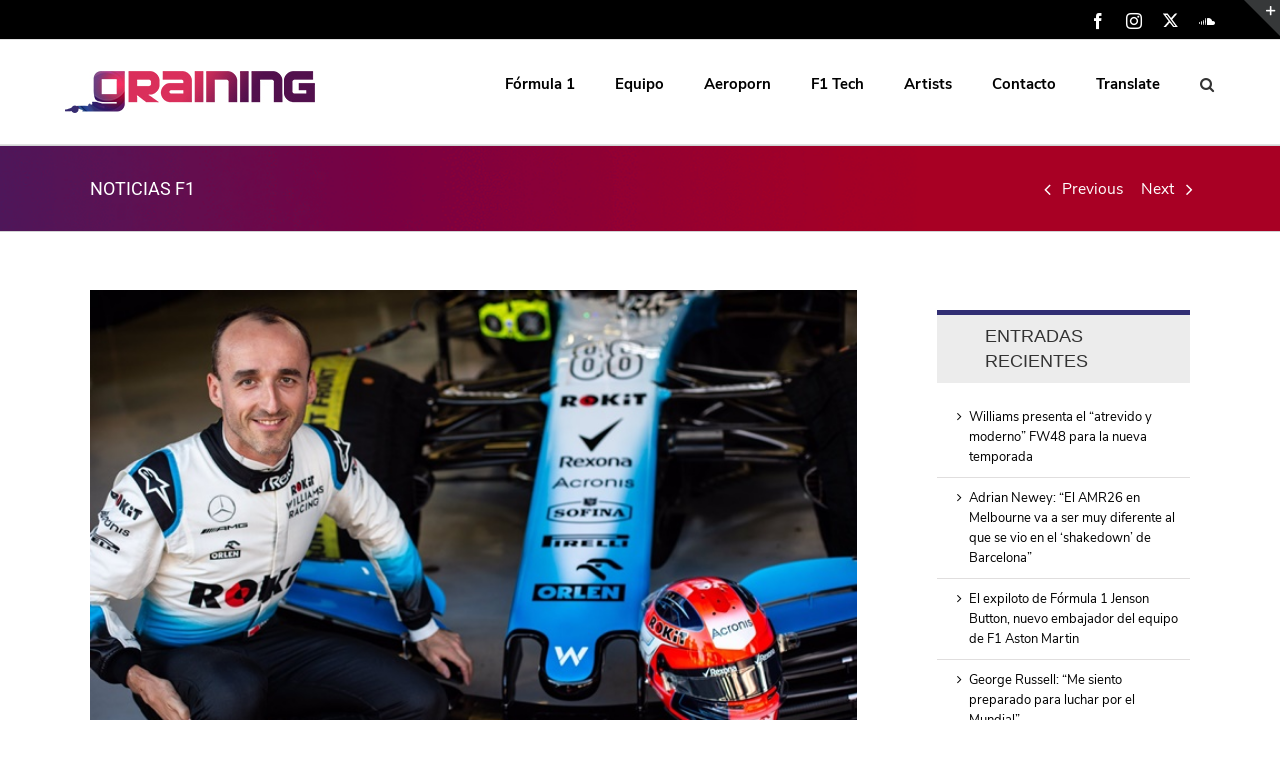

--- FILE ---
content_type: text/html; charset=UTF-8
request_url: https://www.graining.es/kubica-sobre-su-complicado-regreso-a-la-f1-con-williams-no-me-arrepiento-de-mi-decision/
body_size: 24110
content:

<!DOCTYPE html>
<html class="avada-html-layout-wide" lang="es" prefix="og: http://ogp.me/ns# fb: http://ogp.me/ns/fb#">
<head>
<script type="text/javascript" charset="UTF-8" src="//cdn.cookie-script.com/s/d753c4fd2e228e569215150c7e11a949.js"></script>
	<meta http-equiv="X-UA-Compatible" content="IE=edge" />
	<meta http-equiv="Content-Type" content="text/html; charset=utf-8"/>
	<meta name="viewport" content="width=device-width, initial-scale=1" />
	<title>Kubica, sobre su complicado regreso a la F1 con Williams: &quot;No me arrepiento de mi decisión&quot; - Graining F1</title>
<meta name='robots' content='max-image-preview:large' />

<!-- This site is optimized with the Yoast SEO plugin v11.6 - https://yoast.com/wordpress/plugins/seo/ -->
<meta name="description" content="Robert Kubica, sobre su complicado regreso a la F1 con Williams: &quot;No me arrepiento de mi decisión&quot;. Reconoce que Williams ha dañado un poco su &quot;reputación&quot;."/>
<link rel="canonical" href="https://www.grainingf1.com/kubica-sobre-su-complicado-regreso-a-la-f1-con-williams-no-me-arrepiento-de-mi-decision/" />
<meta property="og:locale" content="es_ES" />
<meta property="og:type" content="article" />
<meta property="og:title" content="Kubica, sobre su complicado regreso a la F1 con Williams: &quot;No me arrepiento de mi decisión&quot; - Graining F1" />
<meta property="og:description" content="Robert Kubica, sobre su complicado regreso a la F1 con Williams: &quot;No me arrepiento de mi decisión&quot;. Reconoce que Williams ha dañado un poco su &quot;reputación&quot;." />
<meta property="og:url" content="https://www.grainingf1.com/kubica-sobre-su-complicado-regreso-a-la-f1-con-williams-no-me-arrepiento-de-mi-decision/" />
<meta property="og:site_name" content="Graining F1" />
<meta property="article:section" content="Noticias" />
<meta property="article:published_time" content="2019-07-10T16:41:36+02:00" />
<meta property="og:image" content="https://www.grainingf1.com/wp-content/uploads/2019/07/kubica-sobre-su-complicado-regreso-a-la-f1-con-williams-no-me-arrepiento-de-mi-decision.jpg" />
<meta property="og:image:secure_url" content="https://www.grainingf1.com/wp-content/uploads/2019/07/kubica-sobre-su-complicado-regreso-a-la-f1-con-williams-no-me-arrepiento-de-mi-decision.jpg" />
<meta property="og:image:width" content="690" />
<meta property="og:image:height" content="460" />
<meta name="twitter:card" content="summary" />
<meta name="twitter:description" content="Robert Kubica, sobre su complicado regreso a la F1 con Williams: &quot;No me arrepiento de mi decisión&quot;. Reconoce que Williams ha dañado un poco su &quot;reputación&quot;." />
<meta name="twitter:title" content="Kubica, sobre su complicado regreso a la F1 con Williams: &quot;No me arrepiento de mi decisión&quot; - Graining F1" />
<meta name="twitter:image" content="https://www.grainingf1.com/wp-content/uploads/2019/07/kubica-sobre-su-complicado-regreso-a-la-f1-con-williams-no-me-arrepiento-de-mi-decision.jpg" />
<script type='application/ld+json' class='yoast-schema-graph yoast-schema-graph--main'>{"@context":"https://schema.org","@graph":[{"@type":"Organization","@id":"https://www.grainingf1.com/#organization","name":"Graining","url":"https://www.grainingf1.com/","sameAs":[],"logo":{"@type":"ImageObject","@id":"https://www.grainingf1.com/#logo","url":"https://www.grainingf1.com/wp-content/uploads/2017/01/logo-ipad-retina.png","width":144,"height":144,"caption":"Graining"},"image":{"@id":"https://www.grainingf1.com/#logo"}},{"@type":"WebSite","@id":"https://www.grainingf1.com/#website","url":"https://www.grainingf1.com/","name":"Graining F1","publisher":{"@id":"https://www.grainingf1.com/#organization"},"potentialAction":{"@type":"SearchAction","target":"https://www.grainingf1.com/?s={search_term_string}","query-input":"required name=search_term_string"}},{"@type":"ImageObject","@id":"https://www.grainingf1.com/kubica-sobre-su-complicado-regreso-a-la-f1-con-williams-no-me-arrepiento-de-mi-decision/#primaryimage","url":"https://www.grainingf1.com/wp-content/uploads/2019/07/kubica-sobre-su-complicado-regreso-a-la-f1-con-williams-no-me-arrepiento-de-mi-decision.jpg","width":690,"height":460,"caption":"Kubica, sobre su complicado regreso a la F1 con Williams: \"No me arrepiento de mi decisi\u00f3n\""},{"@type":"WebPage","@id":"https://www.grainingf1.com/kubica-sobre-su-complicado-regreso-a-la-f1-con-williams-no-me-arrepiento-de-mi-decision/#webpage","url":"https://www.grainingf1.com/kubica-sobre-su-complicado-regreso-a-la-f1-con-williams-no-me-arrepiento-de-mi-decision/","inLanguage":"es","name":"Kubica, sobre su complicado regreso a la F1 con Williams: &quot;No me arrepiento de mi decisi\u00f3n&quot; - Graining F1","isPartOf":{"@id":"https://www.grainingf1.com/#website"},"primaryImageOfPage":{"@id":"https://www.grainingf1.com/kubica-sobre-su-complicado-regreso-a-la-f1-con-williams-no-me-arrepiento-de-mi-decision/#primaryimage"},"datePublished":"2019-07-10T16:41:36+02:00","dateModified":"2019-07-10T16:41:36+02:00","description":"Robert Kubica, sobre su complicado regreso a la F1 con Williams: \"No me arrepiento de mi decisi\u00f3n\". Reconoce que Williams ha da\u00f1ado un poco su \"reputaci\u00f3n\".","breadcrumb":{"@id":"https://www.grainingf1.com/kubica-sobre-su-complicado-regreso-a-la-f1-con-williams-no-me-arrepiento-de-mi-decision/#breadcrumb"}},{"@type":"BreadcrumbList","@id":"https://www.grainingf1.com/kubica-sobre-su-complicado-regreso-a-la-f1-con-williams-no-me-arrepiento-de-mi-decision/#breadcrumb","itemListElement":[{"@type":"ListItem","position":1,"item":{"@type":"WebPage","@id":"https://www.grainingf1.com/","url":"https://www.grainingf1.com/","name":"Portada"}},{"@type":"ListItem","position":2,"item":{"@type":"WebPage","@id":"https://www.grainingf1.com/kubica-sobre-su-complicado-regreso-a-la-f1-con-williams-no-me-arrepiento-de-mi-decision/","url":"https://www.grainingf1.com/kubica-sobre-su-complicado-regreso-a-la-f1-con-williams-no-me-arrepiento-de-mi-decision/","name":"Kubica, sobre su complicado regreso a la F1 con Williams: &#8220;No me arrepiento de mi decisi\u00f3n&#8221;"}}]},{"@type":"Article","@id":"https://www.grainingf1.com/kubica-sobre-su-complicado-regreso-a-la-f1-con-williams-no-me-arrepiento-de-mi-decision/#article","isPartOf":{"@id":"https://www.grainingf1.com/kubica-sobre-su-complicado-regreso-a-la-f1-con-williams-no-me-arrepiento-de-mi-decision/#webpage"},"author":{"@id":"https://www.grainingf1.com/#/schema/person/bbd454fb29f247f55d33b20caeeb40d4"},"headline":"Kubica, sobre su complicado regreso a la F1 con Williams: &#8220;No me arrepiento de mi decisi\u00f3n&#8221;","datePublished":"2019-07-10T16:41:36+02:00","dateModified":"2019-07-10T16:41:36+02:00","commentCount":0,"mainEntityOfPage":{"@id":"https://www.grainingf1.com/kubica-sobre-su-complicado-regreso-a-la-f1-con-williams-no-me-arrepiento-de-mi-decision/#webpage"},"publisher":{"@id":"https://www.grainingf1.com/#organization"},"image":{"@id":"https://www.grainingf1.com/kubica-sobre-su-complicado-regreso-a-la-f1-con-williams-no-me-arrepiento-de-mi-decision/#primaryimage"},"articleSection":"Noticias"},{"@type":["Person"],"@id":"https://www.grainingf1.com/#/schema/person/bbd454fb29f247f55d33b20caeeb40d4","name":"Ramon Palanco","image":{"@type":"ImageObject","@id":"https://www.grainingf1.com/#authorlogo","url":"https://secure.gravatar.com/avatar/174a5895c73b4b148c04c88a22dd2f6e?s=96&d=mm&r=g","caption":"Ramon Palanco"},"description":"Licenciado en Periodismo por la Universidad Cat\u00f3lica de Murcia (UCAM). Se embarc\u00f3 en el proyecto de Graining desde su creaci\u00f3n, y actualmente ejerce como redactor jefe y coordinador de este medio deportivo. Acreditado por la FIA e integrante de la Gu\u00eda Rolex F1. Previamente, trabaj\u00f3 para medios como Planeta Deporte, La Opini\u00f3n de Murcia o el Gabinete de Comunicaci\u00f3n de la UCAM. Adem\u00e1s, colabor\u00f3 con el Banco Santander en un evento de la Scuderia Ferrari.","sameAs":[]}]}</script>
<!-- / Yoast SEO plugin. -->

<link rel='dns-prefetch' href='//www.grainingf1.com' />
<link rel='dns-prefetch' href='//translate.google.com' />
<link rel='dns-prefetch' href='//s.w.org' />
<link rel="alternate" type="application/rss+xml" title="Graining F1 &raquo; Feed" href="https://www.grainingf1.com/feed/" />
<link rel="alternate" type="application/rss+xml" title="Graining F1 &raquo; Feed de los comentarios" href="https://www.grainingf1.com/comments/feed/" />
					<link rel="shortcut icon" href="https://www.grainingf1.com/wp-content/uploads/2023/07/favicon-32-v5.png" type="image/x-icon" />
		
					<!-- For iPhone -->
			<link rel="apple-touch-icon" href="https://www.grainingf1.com/wp-content/uploads/2023/07/favicon-57-v5.png">
		
					<!-- For iPhone Retina display -->
			<link rel="apple-touch-icon" sizes="114x114" href="https://www.grainingf1.com/wp-content/uploads/2023/07/favicon-114-v5.png">
		
					<!-- For iPad -->
			<link rel="apple-touch-icon" sizes="72x72" href="https://www.grainingf1.com/wp-content/uploads/2023/07/favicon-72-v5.png">
		
					<!-- For iPad Retina display -->
			<link rel="apple-touch-icon" sizes="144x144" href="https://www.grainingf1.com/wp-content/uploads/2023/07/favicon-144-5.png">
				<link rel="alternate" type="application/rss+xml" title="Graining F1 &raquo; Comentario Kubica, sobre su complicado regreso a la F1 con Williams: &#8220;No me arrepiento de mi decisión&#8221; del feed" href="https://www.grainingf1.com/kubica-sobre-su-complicado-regreso-a-la-f1-con-williams-no-me-arrepiento-de-mi-decision/feed/" />

		<meta property="og:title" content="Kubica, sobre su complicado regreso a la F1 con Williams: &quot;No me arrepiento de mi decisión&quot;"/>
		<meta property="og:type" content="article"/>
		<meta property="og:url" content="https://www.grainingf1.com/kubica-sobre-su-complicado-regreso-a-la-f1-con-williams-no-me-arrepiento-de-mi-decision/"/>
		<meta property="og:site_name" content="Graining F1"/>
		<meta property="og:description" content="Robert Kubica, actual piloto de Williams Racing, recientemente declaró que ha tomado la decisión correcta al regresar a la Fórmula 1 de la mano del equipo de Grove, a pesar de que ha finalizado en las últimas posiciones en casi todas las carreras con un monoplaza que no ofrece un máximo rendimiento.

El Williams FW42 es"/>

									<meta property="og:image" content="https://www.grainingf1.com/wp-content/uploads/2019/07/kubica-sobre-su-complicado-regreso-a-la-f1-con-williams-no-me-arrepiento-de-mi-decision.jpg"/>
							<script type="text/javascript">
window._wpemojiSettings = {"baseUrl":"https:\/\/s.w.org\/images\/core\/emoji\/14.0.0\/72x72\/","ext":".png","svgUrl":"https:\/\/s.w.org\/images\/core\/emoji\/14.0.0\/svg\/","svgExt":".svg","source":{"concatemoji":"https:\/\/www.grainingf1.com\/wp-includes\/js\/wp-emoji-release.min.js?ver=6.0.9"}};
/*! This file is auto-generated */
!function(e,a,t){var n,r,o,i=a.createElement("canvas"),p=i.getContext&&i.getContext("2d");function s(e,t){var a=String.fromCharCode,e=(p.clearRect(0,0,i.width,i.height),p.fillText(a.apply(this,e),0,0),i.toDataURL());return p.clearRect(0,0,i.width,i.height),p.fillText(a.apply(this,t),0,0),e===i.toDataURL()}function c(e){var t=a.createElement("script");t.src=e,t.defer=t.type="text/javascript",a.getElementsByTagName("head")[0].appendChild(t)}for(o=Array("flag","emoji"),t.supports={everything:!0,everythingExceptFlag:!0},r=0;r<o.length;r++)t.supports[o[r]]=function(e){if(!p||!p.fillText)return!1;switch(p.textBaseline="top",p.font="600 32px Arial",e){case"flag":return s([127987,65039,8205,9895,65039],[127987,65039,8203,9895,65039])?!1:!s([55356,56826,55356,56819],[55356,56826,8203,55356,56819])&&!s([55356,57332,56128,56423,56128,56418,56128,56421,56128,56430,56128,56423,56128,56447],[55356,57332,8203,56128,56423,8203,56128,56418,8203,56128,56421,8203,56128,56430,8203,56128,56423,8203,56128,56447]);case"emoji":return!s([129777,127995,8205,129778,127999],[129777,127995,8203,129778,127999])}return!1}(o[r]),t.supports.everything=t.supports.everything&&t.supports[o[r]],"flag"!==o[r]&&(t.supports.everythingExceptFlag=t.supports.everythingExceptFlag&&t.supports[o[r]]);t.supports.everythingExceptFlag=t.supports.everythingExceptFlag&&!t.supports.flag,t.DOMReady=!1,t.readyCallback=function(){t.DOMReady=!0},t.supports.everything||(n=function(){t.readyCallback()},a.addEventListener?(a.addEventListener("DOMContentLoaded",n,!1),e.addEventListener("load",n,!1)):(e.attachEvent("onload",n),a.attachEvent("onreadystatechange",function(){"complete"===a.readyState&&t.readyCallback()})),(e=t.source||{}).concatemoji?c(e.concatemoji):e.wpemoji&&e.twemoji&&(c(e.twemoji),c(e.wpemoji)))}(window,document,window._wpemojiSettings);
</script>
<style type="text/css">
img.wp-smiley,
img.emoji {
	display: inline !important;
	border: none !important;
	box-shadow: none !important;
	height: 1em !important;
	width: 1em !important;
	margin: 0 0.07em !important;
	vertical-align: -0.1em !important;
	background: none !important;
	padding: 0 !important;
}
</style>
	<link rel='stylesheet' id='wc-block-style-css'  href='https://www.grainingf1.com/wp-content/plugins/woocommerce/packages/woocommerce-blocks/build/style.css?ver=2.5.16' type='text/css' media='all' />
<style id='global-styles-inline-css' type='text/css'>
body{--wp--preset--color--black: #000000;--wp--preset--color--cyan-bluish-gray: #abb8c3;--wp--preset--color--white: #ffffff;--wp--preset--color--pale-pink: #f78da7;--wp--preset--color--vivid-red: #cf2e2e;--wp--preset--color--luminous-vivid-orange: #ff6900;--wp--preset--color--luminous-vivid-amber: #fcb900;--wp--preset--color--light-green-cyan: #7bdcb5;--wp--preset--color--vivid-green-cyan: #00d084;--wp--preset--color--pale-cyan-blue: #8ed1fc;--wp--preset--color--vivid-cyan-blue: #0693e3;--wp--preset--color--vivid-purple: #9b51e0;--wp--preset--gradient--vivid-cyan-blue-to-vivid-purple: linear-gradient(135deg,rgba(6,147,227,1) 0%,rgb(155,81,224) 100%);--wp--preset--gradient--light-green-cyan-to-vivid-green-cyan: linear-gradient(135deg,rgb(122,220,180) 0%,rgb(0,208,130) 100%);--wp--preset--gradient--luminous-vivid-amber-to-luminous-vivid-orange: linear-gradient(135deg,rgba(252,185,0,1) 0%,rgba(255,105,0,1) 100%);--wp--preset--gradient--luminous-vivid-orange-to-vivid-red: linear-gradient(135deg,rgba(255,105,0,1) 0%,rgb(207,46,46) 100%);--wp--preset--gradient--very-light-gray-to-cyan-bluish-gray: linear-gradient(135deg,rgb(238,238,238) 0%,rgb(169,184,195) 100%);--wp--preset--gradient--cool-to-warm-spectrum: linear-gradient(135deg,rgb(74,234,220) 0%,rgb(151,120,209) 20%,rgb(207,42,186) 40%,rgb(238,44,130) 60%,rgb(251,105,98) 80%,rgb(254,248,76) 100%);--wp--preset--gradient--blush-light-purple: linear-gradient(135deg,rgb(255,206,236) 0%,rgb(152,150,240) 100%);--wp--preset--gradient--blush-bordeaux: linear-gradient(135deg,rgb(254,205,165) 0%,rgb(254,45,45) 50%,rgb(107,0,62) 100%);--wp--preset--gradient--luminous-dusk: linear-gradient(135deg,rgb(255,203,112) 0%,rgb(199,81,192) 50%,rgb(65,88,208) 100%);--wp--preset--gradient--pale-ocean: linear-gradient(135deg,rgb(255,245,203) 0%,rgb(182,227,212) 50%,rgb(51,167,181) 100%);--wp--preset--gradient--electric-grass: linear-gradient(135deg,rgb(202,248,128) 0%,rgb(113,206,126) 100%);--wp--preset--gradient--midnight: linear-gradient(135deg,rgb(2,3,129) 0%,rgb(40,116,252) 100%);--wp--preset--duotone--dark-grayscale: url('#wp-duotone-dark-grayscale');--wp--preset--duotone--grayscale: url('#wp-duotone-grayscale');--wp--preset--duotone--purple-yellow: url('#wp-duotone-purple-yellow');--wp--preset--duotone--blue-red: url('#wp-duotone-blue-red');--wp--preset--duotone--midnight: url('#wp-duotone-midnight');--wp--preset--duotone--magenta-yellow: url('#wp-duotone-magenta-yellow');--wp--preset--duotone--purple-green: url('#wp-duotone-purple-green');--wp--preset--duotone--blue-orange: url('#wp-duotone-blue-orange');--wp--preset--font-size--small: 13px;--wp--preset--font-size--medium: 20px;--wp--preset--font-size--large: 36px;--wp--preset--font-size--x-large: 42px;}.has-black-color{color: var(--wp--preset--color--black) !important;}.has-cyan-bluish-gray-color{color: var(--wp--preset--color--cyan-bluish-gray) !important;}.has-white-color{color: var(--wp--preset--color--white) !important;}.has-pale-pink-color{color: var(--wp--preset--color--pale-pink) !important;}.has-vivid-red-color{color: var(--wp--preset--color--vivid-red) !important;}.has-luminous-vivid-orange-color{color: var(--wp--preset--color--luminous-vivid-orange) !important;}.has-luminous-vivid-amber-color{color: var(--wp--preset--color--luminous-vivid-amber) !important;}.has-light-green-cyan-color{color: var(--wp--preset--color--light-green-cyan) !important;}.has-vivid-green-cyan-color{color: var(--wp--preset--color--vivid-green-cyan) !important;}.has-pale-cyan-blue-color{color: var(--wp--preset--color--pale-cyan-blue) !important;}.has-vivid-cyan-blue-color{color: var(--wp--preset--color--vivid-cyan-blue) !important;}.has-vivid-purple-color{color: var(--wp--preset--color--vivid-purple) !important;}.has-black-background-color{background-color: var(--wp--preset--color--black) !important;}.has-cyan-bluish-gray-background-color{background-color: var(--wp--preset--color--cyan-bluish-gray) !important;}.has-white-background-color{background-color: var(--wp--preset--color--white) !important;}.has-pale-pink-background-color{background-color: var(--wp--preset--color--pale-pink) !important;}.has-vivid-red-background-color{background-color: var(--wp--preset--color--vivid-red) !important;}.has-luminous-vivid-orange-background-color{background-color: var(--wp--preset--color--luminous-vivid-orange) !important;}.has-luminous-vivid-amber-background-color{background-color: var(--wp--preset--color--luminous-vivid-amber) !important;}.has-light-green-cyan-background-color{background-color: var(--wp--preset--color--light-green-cyan) !important;}.has-vivid-green-cyan-background-color{background-color: var(--wp--preset--color--vivid-green-cyan) !important;}.has-pale-cyan-blue-background-color{background-color: var(--wp--preset--color--pale-cyan-blue) !important;}.has-vivid-cyan-blue-background-color{background-color: var(--wp--preset--color--vivid-cyan-blue) !important;}.has-vivid-purple-background-color{background-color: var(--wp--preset--color--vivid-purple) !important;}.has-black-border-color{border-color: var(--wp--preset--color--black) !important;}.has-cyan-bluish-gray-border-color{border-color: var(--wp--preset--color--cyan-bluish-gray) !important;}.has-white-border-color{border-color: var(--wp--preset--color--white) !important;}.has-pale-pink-border-color{border-color: var(--wp--preset--color--pale-pink) !important;}.has-vivid-red-border-color{border-color: var(--wp--preset--color--vivid-red) !important;}.has-luminous-vivid-orange-border-color{border-color: var(--wp--preset--color--luminous-vivid-orange) !important;}.has-luminous-vivid-amber-border-color{border-color: var(--wp--preset--color--luminous-vivid-amber) !important;}.has-light-green-cyan-border-color{border-color: var(--wp--preset--color--light-green-cyan) !important;}.has-vivid-green-cyan-border-color{border-color: var(--wp--preset--color--vivid-green-cyan) !important;}.has-pale-cyan-blue-border-color{border-color: var(--wp--preset--color--pale-cyan-blue) !important;}.has-vivid-cyan-blue-border-color{border-color: var(--wp--preset--color--vivid-cyan-blue) !important;}.has-vivid-purple-border-color{border-color: var(--wp--preset--color--vivid-purple) !important;}.has-vivid-cyan-blue-to-vivid-purple-gradient-background{background: var(--wp--preset--gradient--vivid-cyan-blue-to-vivid-purple) !important;}.has-light-green-cyan-to-vivid-green-cyan-gradient-background{background: var(--wp--preset--gradient--light-green-cyan-to-vivid-green-cyan) !important;}.has-luminous-vivid-amber-to-luminous-vivid-orange-gradient-background{background: var(--wp--preset--gradient--luminous-vivid-amber-to-luminous-vivid-orange) !important;}.has-luminous-vivid-orange-to-vivid-red-gradient-background{background: var(--wp--preset--gradient--luminous-vivid-orange-to-vivid-red) !important;}.has-very-light-gray-to-cyan-bluish-gray-gradient-background{background: var(--wp--preset--gradient--very-light-gray-to-cyan-bluish-gray) !important;}.has-cool-to-warm-spectrum-gradient-background{background: var(--wp--preset--gradient--cool-to-warm-spectrum) !important;}.has-blush-light-purple-gradient-background{background: var(--wp--preset--gradient--blush-light-purple) !important;}.has-blush-bordeaux-gradient-background{background: var(--wp--preset--gradient--blush-bordeaux) !important;}.has-luminous-dusk-gradient-background{background: var(--wp--preset--gradient--luminous-dusk) !important;}.has-pale-ocean-gradient-background{background: var(--wp--preset--gradient--pale-ocean) !important;}.has-electric-grass-gradient-background{background: var(--wp--preset--gradient--electric-grass) !important;}.has-midnight-gradient-background{background: var(--wp--preset--gradient--midnight) !important;}.has-small-font-size{font-size: var(--wp--preset--font-size--small) !important;}.has-medium-font-size{font-size: var(--wp--preset--font-size--medium) !important;}.has-large-font-size{font-size: var(--wp--preset--font-size--large) !important;}.has-x-large-font-size{font-size: var(--wp--preset--font-size--x-large) !important;}
</style>
<link rel='stylesheet' id='google-language-translator-css'  href='https://www.grainingf1.com/wp-content/plugins/google-language-translator/css/style.css?ver=5.0.49' type='text/css' media='' />
<link rel='stylesheet' id='rs-plugin-settings-css'  href='https://www.grainingf1.com/wp-content/plugins/revslider/public/assets/css/rs6.css?ver=6.0.4' type='text/css' media='all' />
<style id='rs-plugin-settings-inline-css' type='text/css'>
#rs-demo-id {}
</style>
<link rel='stylesheet' id='cssnews-css'  href='https://www.grainingf1.com/wp-content/plugins/sp-news-and-widget/assets/css/stylenews.css?ver=4.2' type='text/css' media='all' />
<style id='woocommerce-inline-inline-css' type='text/css'>
.woocommerce form .form-row .required { visibility: visible; }
</style>
<link rel='stylesheet' id='avada-stylesheet-css'  href='https://www.grainingf1.com/wp-content/themes/Avada/assets/css/style.min.css?ver=5.9.1' type='text/css' media='all' />
<!--[if IE]>
<link rel='stylesheet' id='avada-IE-css'  href='https://www.grainingf1.com/wp-content/themes/Avada/assets/css/ie.min.css?ver=5.9.1' type='text/css' media='all' />
<style id='avada-IE-inline-css' type='text/css'>
.avada-select-parent .select-arrow{background-color:#ffffff}
.select-arrow{background-color:#ffffff}
</style>
<![endif]-->
<link rel='stylesheet' id='tablepress-responsive-tables-css'  href='https://www.grainingf1.com/wp-content/plugins/tablepress-responsive-tables/css/responsive.dataTables.min.css?ver=1.5' type='text/css' media='all' />
<link rel='stylesheet' id='tablepress-default-css'  href='https://www.grainingf1.com/wp-content/plugins/tablepress/css/default.min.css?ver=1.9.2' type='text/css' media='all' />
<style id='tablepress-default-inline-css' type='text/css'>
.tablepress tbody td{font-family:PT Sans;font-size:15px;font-weight:400;color:#333}
</style>
<link rel='stylesheet' id='fusion-dynamic-css-css'  href='https://www.grainingf1.com/wp-content/uploads/fusion-styles/0e539be7e6328ccd9abd69b42e54d8d2.min.css?ver=6.0.9' type='text/css' media='all' />
<!--[if !IE]><!-->
<link rel='stylesheet' id='tablepress-responsive-tables-flip-css'  href='https://www.grainingf1.com/wp-content/plugins/tablepress-responsive-tables/css/tablepress-responsive-flip.min.css?ver=1.5' type='text/css' media='all' />
<!--<![endif]-->
<script>if (document.location.protocol != "https:") {document.location = document.URL.replace(/^http:/i, "https:");}</script><script type='text/javascript' src='https://www.grainingf1.com/wp-includes/js/jquery/jquery.min.js?ver=3.6.0' id='jquery-core-js'></script>
<script type='text/javascript' src='https://www.grainingf1.com/wp-includes/js/jquery/jquery-migrate.min.js?ver=3.3.2' id='jquery-migrate-js'></script>
<script type='text/javascript' src='https://www.grainingf1.com/wp-content/plugins/revslider/public/assets/js/revolution.tools.min.js?ver=6.0' id='tp-tools-js'></script>
<script type='text/javascript' src='https://www.grainingf1.com/wp-content/plugins/revslider/public/assets/js/rs6.min.js?ver=6.0.4' id='revmin-js'></script>
<script type='text/javascript' src='https://www.grainingf1.com/wp-content/plugins/sp-news-and-widget/assets/js/jquery.newstape.js?ver=4.2' id='vnewsticker-js'></script>
<script type='text/javascript' src='https://www.grainingf1.com/wp-content/plugins/sp-news-and-widget/assets/js/sp-news-public.js?ver=4.2' id='sp-news-public-js'></script>
<link rel="https://api.w.org/" href="https://www.grainingf1.com/wp-json/" /><link rel="alternate" type="application/json" href="https://www.grainingf1.com/wp-json/wp/v2/posts/40313" /><link rel="EditURI" type="application/rsd+xml" title="RSD" href="https://www.grainingf1.com/xmlrpc.php?rsd" />
<link rel="wlwmanifest" type="application/wlwmanifest+xml" href="https://www.grainingf1.com/wp-includes/wlwmanifest.xml" /> 
<meta name="generator" content="WordPress 6.0.9" />
<meta name="generator" content="WooCommerce 4.2.2" />
<link rel='shortlink' href='https://www.grainingf1.com/?p=40313' />
<link rel="alternate" type="application/json+oembed" href="https://www.grainingf1.com/wp-json/oembed/1.0/embed?url=https%3A%2F%2Fwww.grainingf1.com%2Fkubica-sobre-su-complicado-regreso-a-la-f1-con-williams-no-me-arrepiento-de-mi-decision%2F" />
<link rel="alternate" type="text/xml+oembed" href="https://www.grainingf1.com/wp-json/oembed/1.0/embed?url=https%3A%2F%2Fwww.grainingf1.com%2Fkubica-sobre-su-complicado-regreso-a-la-f1-con-williams-no-me-arrepiento-de-mi-decision%2F&#038;format=xml" />
<style type="text/css">#google_language_translator a {display: none !important; }.goog-te-gadget {color:transparent !important;}.goog-te-gadget { font-size:0px !important; }.goog-branding { display:none; }.goog-tooltip {display: none !important;}.goog-tooltip:hover {display: none !important;}.goog-text-highlight {background-color: transparent !important; border: none !important; box-shadow: none !important;}#google_language_translator { display:none; }#flags { display:none; }.goog-te-banner-frame{visibility:hidden !important;}body { top:0px !important;}</style><script type="text/javascript">
(function(url){
	if(/(?:Chrome\/26\.0\.1410\.63 Safari\/537\.31|WordfenceTestMonBot)/.test(navigator.userAgent)){ return; }
	var addEvent = function(evt, handler) {
		if (window.addEventListener) {
			document.addEventListener(evt, handler, false);
		} else if (window.attachEvent) {
			document.attachEvent('on' + evt, handler);
		}
	};
	var removeEvent = function(evt, handler) {
		if (window.removeEventListener) {
			document.removeEventListener(evt, handler, false);
		} else if (window.detachEvent) {
			document.detachEvent('on' + evt, handler);
		}
	};
	var evts = 'contextmenu dblclick drag dragend dragenter dragleave dragover dragstart drop keydown keypress keyup mousedown mousemove mouseout mouseover mouseup mousewheel scroll'.split(' ');
	var logHuman = function() {
		if (window.wfLogHumanRan) { return; }
		window.wfLogHumanRan = true;
		var wfscr = document.createElement('script');
		wfscr.type = 'text/javascript';
		wfscr.async = true;
		wfscr.src = url + '&r=' + Math.random();
		(document.getElementsByTagName('head')[0]||document.getElementsByTagName('body')[0]).appendChild(wfscr);
		for (var i = 0; i < evts.length; i++) {
			removeEvent(evts[i], logHuman);
		}
	};
	for (var i = 0; i < evts.length; i++) {
		addEvent(evts[i], logHuman);
	}
})('//www.grainingf1.com/?wordfence_lh=1&hid=3F4061D643F8430C336E5EE147231A75');
</script>	<noscript><style>.woocommerce-product-gallery{ opacity: 1 !important; }</style></noscript>
	<style type="text/css">.recentcomments a{display:inline !important;padding:0 !important;margin:0 !important;}</style><!-- All in one Favicon 4.7 --><link rel="shortcut icon" href="https://www.graining.es/wp-content/uploads/2017/01/favicon.ico" />
<meta name="generator" content="Powered by Slider Revolution 6.0.4 - responsive, Mobile-Friendly Slider Plugin for WordPress with comfortable drag and drop interface." />
<link rel="icon" href="https://www.grainingf1.com/wp-content/uploads/2023/07/cropped-favicon-512-v5-32x32.png" sizes="32x32" />
<link rel="icon" href="https://www.grainingf1.com/wp-content/uploads/2023/07/cropped-favicon-512-v5-192x192.png" sizes="192x192" />
<link rel="apple-touch-icon" href="https://www.grainingf1.com/wp-content/uploads/2023/07/cropped-favicon-512-v5-180x180.png" />
<meta name="msapplication-TileImage" content="https://www.grainingf1.com/wp-content/uploads/2023/07/cropped-favicon-512-v5-270x270.png" />
<script type="text/javascript">function setREVStartSize(a){try{var b,c=document.getElementById(a.c).parentNode.offsetWidth;if(c=0===c||isNaN(c)?window.innerWidth:c,a.tabw=void 0===a.tabw?0:parseInt(a.tabw),a.thumbw=void 0===a.thumbw?0:parseInt(a.thumbw),a.tabh=void 0===a.tabh?0:parseInt(a.tabh),a.thumbh=void 0===a.thumbh?0:parseInt(a.thumbh),a.tabhide=void 0===a.tabhide?0:parseInt(a.tabhide),a.thumbhide=void 0===a.thumbhide?0:parseInt(a.thumbhide),a.mh=void 0===a.mh||""==a.mh?0:a.mh,"fullscreen"===a.layout||"fullscreen"===a.l)b=Math.max(a.mh,window.innerHeight);else{for(var d in a.gw=Array.isArray(a.gw)?a.gw:[a.gw],a.rl)(void 0===a.gw[d]||0===a.gw[d])&&(a.gw[d]=a.gw[d-1]);for(var d in a.gh=void 0===a.el||""===a.el||Array.isArray(a.el)&&0==a.el.length?a.gh:a.el,a.gh=Array.isArray(a.gh)?a.gh:[a.gh],a.rl)(void 0===a.gh[d]||0===a.gh[d])&&(a.gh[d]=a.gh[d-1]);var e,f=Array(a.rl.length),g=0;for(var d in a.tabw=a.tabhide>=c?0:a.tabw,a.thumbw=a.thumbhide>=c?0:a.thumbw,a.tabh=a.tabhide>=c?0:a.tabh,a.thumbh=a.thumbhide>=c?0:a.thumbh,a.rl)f[d]=a.rl[d]<window.innerWidth?0:a.rl[d];for(var d in e=f[0],f)e>f[d]&&0<f[d]&&(e=f[d],g=d);var h=c>a.gw[g]+a.tabw+a.thumbw?1:(c-(a.tabw+a.thumbw))/a.gw[g];b=a.gh[g]*h+(a.tabh+a.thumbh)}void 0===window.rs_init_css&&(window.rs_init_css=document.head.appendChild(document.createElement("style"))),document.getElementById(a.c).height=b,window.rs_init_css.innerHTML+="#"+a.c+"_wrapper { height: "+b+"px }"}catch(a){console.log("Failure at Presize of Slider:"+a)}};</script>
		<style type="text/css" id="wp-custom-css">
			.artistsbanner{
	min-width:350px;
}
.artistsbanner>img{
	width:100%;
}		</style>
		
<script type='text/javascript' src='https://www.grainingf1.com/wp-content/plugins/wp-spamshield/js/jscripts.php'></script> 

		
	<script type="text/javascript">
		var doc = document.documentElement;
		doc.setAttribute('data-useragent', navigator.userAgent);
	</script>

	<!-- Global site tag (gtag.js) - Google Analytics -->
<script async src="https://www.googletagmanager.com/gtag/js?id=G-G220V8H58G"></script>
<script>
  window.dataLayer = window.dataLayer || [];
  function gtag(){dataLayer.push(arguments);}
  gtag('js', new Date());

  gtag('config', 'G-G220V8H58G');
</script><meta name="google-site-verification" content="ImSSJSCrkCaXBOzLESQz76NuU_PYsWf73Xf-RMgZ0e4" />
<link rel="stylesheet" href="https://www.grainingf1.com/wp-content/themes/Avada/custom.css" type="text/css" media="all">
</head>

<body data-rsssl=1 class="post-template-default single single-post postid-40313 single-format-standard theme-Avada woocommerce-no-js fusion-image-hovers fusion-body ltr fusion-sticky-header no-tablet-sticky-header no-mobile-sticky-header no-mobile-slidingbar fusion-disable-outline fusion-sub-menu-fade mobile-logo-pos-left layout-wide-mode has-sidebar fusion-top-header menu-text-align-left fusion-woo-product-design-classic mobile-menu-design-modern fusion-show-pagination-text fusion-header-layout-v3 avada-responsive avada-footer-fx-none fusion-search-form-clean fusion-avatar-square">
	<script type="text/javascript">
	(function(window, document, dataLayerName, id) {
	window[dataLayerName]=window[dataLayerName]||[],window[dataLayerName].push({start:(new Date).getTime(),event:"stg.start"});var scripts=document.getElementsByTagName('script')[0],tags=document.createElement('script');
	function stgCreateCookie(a,b,c){var d="";if(c){var e=new Date;e.setTime(e.getTime()+24*c*60*60*1e3),d="; expires="+e.toUTCString()}document.cookie=a+"="+b+d+"; path=/"}
	var isStgDebug=(window.location.href.match("stg_debug")||document.cookie.match("stg_debug"))&&!window.location.href.match("stg_disable_debug");stgCreateCookie("stg_debug",isStgDebug?1:"",isStgDebug?14:-1);
	var qP=[];dataLayerName!=="dataLayer"&&qP.push("data_layer_name="+dataLayerName),isStgDebug&&qP.push("stg_debug");var qPString=qP.length>0?("?"+qP.join("&")):"";
	tags.async=!0,tags.src="https://graining.containers.piwik.pro/"+id+".js"+qPString,scripts.parentNode.insertBefore(tags,scripts);
	!function(a,n,i){a[n]=a[n]||{};for(var c=0;c<i.length;c++)!function(i){a[n][i]=a[n][i]||{},a[n][i].api=a[n][i].api||function(){var a=[].slice.call(arguments,0);"string"==typeof a[0]&&window[dataLayerName].push({event:n+"."+i+":"+a[0],parameters:[].slice.call(arguments,1)})}}(i[c])}(window,"ppms",["tm","cm"]);
	})(window, document, 'dataLayer', '282903fa-f850-40d0-9ff3-cf0a787a19cf');
	</script>

	<a class="skip-link screen-reader-text" href="#content">Skip to content</a>
				<div id="wrapper" class="">
		<div id="home" style="position:relative;top:-1px;"></div>
		
			<header class="fusion-header-wrapper">
				<div class="fusion-header-v3 fusion-logo-left fusion-sticky-menu- fusion-sticky-logo-1 fusion-mobile-logo-1  fusion-mobile-menu-design-modern">
					
<div class="fusion-secondary-header">
	<div class="fusion-row">
							<div class="fusion-alignright">
				<div class="fusion-social-links-header"><div class="fusion-social-networks"><div class="fusion-social-networks-wrapper"><a  class="fusion-social-network-icon fusion-tooltip fusion-facebook fusion-icon-facebook" style="color:#ffffff;" href="https://www.facebook.com/profile.php?id=100093589904828" target="_blank" rel="noopener noreferrer" data-placement="right" data-title="Facebook" data-toggle="tooltip" title="Facebook"><span class="screen-reader-text">Facebook</span></a><a  class="fusion-social-network-icon fusion-tooltip fusion-instagram fusion-icon-instagram" style="color:#ffffff;" href="https://www.pinterest.es/grainingF1/" target="_blank" rel="noopener noreferrer" data-placement="right" data-title="Instagram" data-toggle="tooltip" title="Instagram"><span class="screen-reader-text">Instagram</span></a><a  class="fusion-social-network-icon fusion-tooltip fusion-twitter fusion-icon-twitter" style="color:#ffffff;" href="https://twitter.com/GrainingF1_com" target="_blank" rel="noopener noreferrer" data-placement="right" data-title="Twitter" data-toggle="tooltip" title="Twitter"><span class="screen-reader-text">Twitter</span></a><a  class="fusion-social-network-icon fusion-tooltip fusion-soundcloud fusion-icon-soundcloud" style="color:#ffffff;" href="https://soundcloud.com/user-820582358" target="_blank" rel="noopener noreferrer" data-placement="right" data-title="Soundcloud" data-toggle="tooltip" title="Soundcloud"><span class="screen-reader-text">Soundcloud</span></a></div></div></div>			</div>
			</div>
</div>
<div class="fusion-header-sticky-height"></div>
<div class="fusion-header">
	<div class="fusion-row">
					<div class="fusion-logo" data-margin-top="31px" data-margin-bottom="31px" data-margin-left="0px" data-margin-right="0px">
			<a class="fusion-logo-link"  href="https://www.grainingf1.com/" >

						<!-- standard logo -->
			<img src="https://www.grainingf1.com/wp-content/uploads/2023/07/logo_grainingf1-com-v5.jpg" srcset="https://www.grainingf1.com/wp-content/uploads/2023/07/logo_grainingf1-com-v5.jpg 1x, https://www.grainingf1.com/wp-content/uploads/2023/07/logo_grainingf1-com-retina-default-v5.jpg 2x" width="250" height="42" style="max-height:42px;height:auto;" alt="Graining F1 Logo" data-retina_logo_url="https://www.grainingf1.com/wp-content/uploads/2023/07/logo_grainingf1-com-retina-default-v5.jpg" class="fusion-standard-logo" />

											<!-- mobile logo -->
				<img src="https://www.grainingf1.com/wp-content/uploads/2023/07/logo_grainingf1-com-v5-movil.jpg" srcset="https://www.grainingf1.com/wp-content/uploads/2023/07/logo_grainingf1-com-v5-movil.jpg 1x, https://www.grainingf1.com/wp-content/uploads/2023/07/logo_grainingf1-com-v5-movil-retina.jpg 2x" width="175" height="29" style="max-height:29px;height:auto;" alt="Graining F1 Logo" data-retina_logo_url="https://www.grainingf1.com/wp-content/uploads/2023/07/logo_grainingf1-com-v5-movil-retina.jpg" class="fusion-mobile-logo" />
			
											<!-- sticky header logo -->
				<img src="https://www.grainingf1.com/wp-content/uploads/2023/07/logo_grainingf1-com-v5-sticky.jpg" srcset="https://www.grainingf1.com/wp-content/uploads/2023/07/logo_grainingf1-com-v5-sticky.jpg 1x, https://www.grainingf1.com/wp-content/uploads/2023/07/logo_grainingf1-com-v5-sticky-retina.jpg 2x" width="150" height="25" style="max-height:25px;height:auto;" alt="Graining F1 Logo" data-retina_logo_url="https://www.grainingf1.com/wp-content/uploads/2023/07/logo_grainingf1-com-v5-sticky-retina.jpg" class="fusion-sticky-logo" />
					</a>
		</div>		<nav class="fusion-main-menu" aria-label="Main Menu"><ul id="menu-principal" class="fusion-menu"><li  id="menu-item-36865"  class="menu-item menu-item-type-custom menu-item-object-custom menu-item-has-children menu-item-36865 fusion-dropdown-menu"  data-item-id="36865"><a  href="#" class="fusion-bar-highlight"><span class="menu-text">Fórmula 1</span></a><ul role="menu" class="sub-menu"><li  id="menu-item-12088"  class="menu-item menu-item-type-post_type menu-item-object-page menu-item-12088 fusion-dropdown-submenu" ><a  href="https://www.grainingf1.com/noticias-de-formula1/" class="fusion-bar-highlight"><span>Noticias</span></a></li><li  id="menu-item-38992"  class="menu-item menu-item-type-post_type menu-item-object-page menu-item-38992 fusion-dropdown-submenu" ><a  title="Artículos de Opinión Fórmula 1" href="https://www.grainingf1.com/articulos-de-opinion-formula-1/" class="fusion-bar-highlight"><span>Artículos de Opinión</span></a></li><li  id="menu-item-16115"  class="menu-item menu-item-type-custom menu-item-object-custom menu-item-has-children menu-item-16115 fusion-dropdown-submenu" ><a  href="#" class="fusion-bar-highlight"><span>Resultados</span></a><ul role="menu" class="sub-menu"><li  id="menu-item-75220"  class="menu-item menu-item-type-post_type menu-item-object-page menu-item-75220" ><a  href="https://www.grainingf1.com/clasificaciones-f1-2025/" class="fusion-bar-highlight"><span>Clasificaciones F1 2025</span></a></li><li  id="menu-item-72945"  class="menu-item menu-item-type-post_type menu-item-object-page menu-item-72945" ><a  href="https://www.grainingf1.com/clasificaciones-f1-2024/" class="fusion-bar-highlight"><span>Clasificaciones F1 2024</span></a></li><li  id="menu-item-68769"  class="menu-item menu-item-type-post_type menu-item-object-page menu-item-68769" ><a  href="https://www.grainingf1.com/clasificaciones-f1-2023/" class="fusion-bar-highlight"><span>Clasificaciones F1 2023</span></a></li><li  id="menu-item-64948"  class="menu-item menu-item-type-post_type menu-item-object-page menu-item-64948" ><a  href="https://www.grainingf1.com/clasificaciones-f1-2022/" class="fusion-bar-highlight"><span>Clasificaciones F1 2022</span></a></li><li  id="menu-item-57807"  class="menu-item menu-item-type-post_type menu-item-object-page menu-item-57807" ><a  href="https://www.grainingf1.com/clasificaciones-y-resultados-de-formula-1-2021/" class="fusion-bar-highlight"><span>Clasificaciones y Resultados de Formula 1 2021</span></a></li><li  id="menu-item-49344"  class="menu-item menu-item-type-post_type menu-item-object-page menu-item-49344" ><a  href="https://www.grainingf1.com/clasificaciones-y-resultados-de-formula-1-2020/" class="fusion-bar-highlight"><span>Clasificaciones y Resultados de Formula 1 2020</span></a></li><li  id="menu-item-36411"  class="menu-item menu-item-type-post_type menu-item-object-page menu-item-36411" ><a  href="https://www.grainingf1.com/clasificaciones-y-resultados-de-formula-1-2019/" class="fusion-bar-highlight"><span>Clasificaciones y Resultados de Formula 1 2019</span></a></li><li  id="menu-item-36400"  class="menu-item menu-item-type-custom menu-item-object-custom menu-item-has-children menu-item-36400" ><a  href="#" class="fusion-bar-highlight"><span>Tests F1 Temporada 2019</span></a><ul role="menu" class="sub-menu"><li  id="menu-item-36408"  class="menu-item menu-item-type-post_type menu-item-object-page menu-item-36408" ><a  href="https://www.grainingf1.com/tests-de-formula-1-temporada-2019-jornada-1/" class="fusion-bar-highlight"><span>Tests de fórmula 1 Temporada 2019 – Jornada 1</span></a></li><li  id="menu-item-36407"  class="menu-item menu-item-type-post_type menu-item-object-page menu-item-36407" ><a  href="https://www.grainingf1.com/tests-de-formula-1-temporada-2019-jornada-2/" class="fusion-bar-highlight"><span>Tests de fórmula 1 Temporada 2019 – Jornada 2</span></a></li><li  id="menu-item-36406"  class="menu-item menu-item-type-post_type menu-item-object-page menu-item-36406" ><a  href="https://www.grainingf1.com/tests-de-formula-1-temporada-2019-jornada-3/" class="fusion-bar-highlight"><span>Tests de fórmula 1 Temporada 2019 – Jornada 3</span></a></li><li  id="menu-item-36405"  class="menu-item menu-item-type-post_type menu-item-object-page menu-item-36405" ><a  href="https://www.grainingf1.com/tests-de-formula-1-temporada-2019-jornada-4/" class="fusion-bar-highlight"><span>Tests de fórmula 1 Temporada 2019 – Jornada 4</span></a></li><li  id="menu-item-36404"  class="menu-item menu-item-type-post_type menu-item-object-page menu-item-36404" ><a  href="https://www.grainingf1.com/tests-de-formula-1-temporada-2019-jornada-5/" class="fusion-bar-highlight"><span>Tests de fórmula 1 Temporada 2019 – Jornada 5</span></a></li><li  id="menu-item-36403"  class="menu-item menu-item-type-post_type menu-item-object-page menu-item-36403" ><a  href="https://www.grainingf1.com/tests-de-formula-1-temporada-2019-jornada-6/" class="fusion-bar-highlight"><span>Tests de fórmula 1 Temporada 2019 – Jornada 6</span></a></li><li  id="menu-item-36402"  class="menu-item menu-item-type-post_type menu-item-object-page menu-item-36402" ><a  href="https://www.grainingf1.com/tests-de-formula-1-temporada-2019-jornada-7/" class="fusion-bar-highlight"><span>Tests de fórmula 1 Temporada 2019 – Jornada 7</span></a></li><li  id="menu-item-36401"  class="menu-item menu-item-type-post_type menu-item-object-page menu-item-36401" ><a  href="https://www.grainingf1.com/tests-de-formula-1-temporada-2019-jornada-8/" class="fusion-bar-highlight"><span>Tests de fórmula 1 Temporada 2019 – Jornada 8</span></a></li></ul></li><li  id="menu-item-27467"  class="menu-item menu-item-type-post_type menu-item-object-page menu-item-27467" ><a  href="https://www.grainingf1.com/clasificaciones-y-resultados-de-formula-1-2018/" class="fusion-bar-highlight"><span>Resultados F1 Temporada 2018</span></a></li><li  id="menu-item-27468"  class="menu-item menu-item-type-custom menu-item-object-custom menu-item-has-children menu-item-27468" ><a  href="#" class="fusion-bar-highlight"><span>Tests F1 Temporada 2018</span></a><ul role="menu" class="sub-menu"><li  id="menu-item-27476"  class="menu-item menu-item-type-post_type menu-item-object-page menu-item-27476" ><a  href="https://www.grainingf1.com/tests-formula-1-temporada-2018-jornada-1/" class="fusion-bar-highlight"><span>Tests de fórmula 1 Temporada 2018 – Jornada 1</span></a></li><li  id="menu-item-27475"  class="menu-item menu-item-type-post_type menu-item-object-page menu-item-27475" ><a  href="https://www.grainingf1.com/tests-formula-1-temporada-2018-jornada-2/" class="fusion-bar-highlight"><span>Tests de fórmula 1 Temporada 2018 – Jornada 2</span></a></li><li  id="menu-item-27474"  class="menu-item menu-item-type-post_type menu-item-object-page menu-item-27474" ><a  href="https://www.grainingf1.com/tests-formula-1-temporada-2018-jornada-3/" class="fusion-bar-highlight"><span>Tests de fórmula 1 Temporada 2018 – Jornada 3</span></a></li><li  id="menu-item-27473"  class="menu-item menu-item-type-post_type menu-item-object-page menu-item-27473" ><a  href="https://www.grainingf1.com/tests-formula-1-temporada-2018-jornada-4/" class="fusion-bar-highlight"><span>Tests de fórmula 1 Temporada 2018 – Jornada 4</span></a></li><li  id="menu-item-27472"  class="menu-item menu-item-type-post_type menu-item-object-page menu-item-27472" ><a  href="https://www.grainingf1.com/tests-formula-1-temporada-2018-jornada-5/" class="fusion-bar-highlight"><span>Tests de fórmula 1 Temporada 2018 – Jornada 5</span></a></li><li  id="menu-item-27471"  class="menu-item menu-item-type-post_type menu-item-object-page menu-item-27471" ><a  href="https://www.grainingf1.com/tests-formula-1-temporada-2018-jornada-6/" class="fusion-bar-highlight"><span>Tests de fórmula 1 Temporada 2018 – Jornada 6</span></a></li><li  id="menu-item-27470"  class="menu-item menu-item-type-post_type menu-item-object-page menu-item-27470" ><a  href="https://www.grainingf1.com/tests-formula-1-temporada-2018-jornada-7/" class="fusion-bar-highlight"><span>Tests de fórmula 1 Temporada 2018 – Jornada 7</span></a></li><li  id="menu-item-27469"  class="menu-item menu-item-type-post_type menu-item-object-page menu-item-27469" ><a  href="https://www.grainingf1.com/tests-formula-1-temporada-2018-jornada-8/" class="fusion-bar-highlight"><span>Tests de fórmula 1 Temporada 2018 – Jornada 8</span></a></li></ul></li><li  id="menu-item-12108"  class="menu-item menu-item-type-post_type menu-item-object-page menu-item-12108" ><a  href="https://www.grainingf1.com/clasificaciones-y-resultados-de-formula1/" class="fusion-bar-highlight"><span>Resultados F1 Temporada 2017</span></a></li><li  id="menu-item-13425"  class="menu-item menu-item-type-custom menu-item-object-custom menu-item-has-children menu-item-13425" ><a  href="#" class="fusion-bar-highlight"><span>Tests F1 Temporada 2017</span></a><ul role="menu" class="sub-menu"><li  id="menu-item-13433"  class="menu-item menu-item-type-post_type menu-item-object-page menu-item-13433" ><a  href="https://www.grainingf1.com/tests-formula-1-temporada-2017/" class="fusion-bar-highlight"><span>Tests de fórmula 1 Temporada 2017 (1)</span></a></li><li  id="menu-item-13669"  class="menu-item menu-item-type-post_type menu-item-object-page menu-item-13669" ><a  href="https://www.grainingf1.com/tests-formula-1-temporada-2017-jornada-2/" class="fusion-bar-highlight"><span>Tests de fórmula 1 Temporada 2017 (2)</span></a></li><li  id="menu-item-13668"  class="menu-item menu-item-type-post_type menu-item-object-page menu-item-13668" ><a  href="https://www.grainingf1.com/tests-formula-1-temporada-2017-jornada-3/" class="fusion-bar-highlight"><span>Tests de fórmula 1 Temporada 2017 (3)</span></a></li><li  id="menu-item-13667"  class="menu-item menu-item-type-post_type menu-item-object-page menu-item-13667" ><a  href="https://www.grainingf1.com/tests-formula-1-temporada-2017-jornada-4/" class="fusion-bar-highlight"><span>Tests de fórmula 1 Temporada 2017 (4)</span></a></li><li  id="menu-item-14652"  class="menu-item menu-item-type-post_type menu-item-object-page menu-item-14652" ><a  href="https://www.grainingf1.com/tests-formula-1-temporada-2017-jornada-5/" class="fusion-bar-highlight"><span>Tests de fórmula 1 Temporada 2017 (5)</span></a></li><li  id="menu-item-14991"  class="menu-item menu-item-type-post_type menu-item-object-page menu-item-14991" ><a  href="https://www.grainingf1.com/tests-formula-1-temporada-2017-jornada-6/" class="fusion-bar-highlight"><span>Tests de fórmula 1 Temporada 2017 (6)</span></a></li><li  id="menu-item-14990"  class="menu-item menu-item-type-post_type menu-item-object-page menu-item-14990" ><a  href="https://www.grainingf1.com/tests-formula-1-temporada-2017-jornada-7/" class="fusion-bar-highlight"><span>Tests de fórmula 1 Temporada 2017 (7)</span></a></li><li  id="menu-item-14989"  class="menu-item menu-item-type-post_type menu-item-object-page menu-item-14989" ><a  href="https://www.grainingf1.com/tests-formula-1-temporada-2017-jornada-8/" class="fusion-bar-highlight"><span>Tests de fórmula 1 Temporada 2017 (8)</span></a></li></ul></li></ul></li><li  id="menu-item-51434"  class="menu-item menu-item-type-post_type menu-item-object-page menu-item-51434 fusion-dropdown-submenu" ><a  href="https://www.grainingf1.com/galleries/" class="fusion-bar-highlight"><span>Galerías de fotos</span></a></li></ul></li><li  id="menu-item-12584"  class="menu-item menu-item-type-post_type menu-item-object-page menu-item-12584"  data-item-id="12584"><a  href="https://www.grainingf1.com/nuestro-equipo/" class="fusion-bar-highlight"><span class="menu-text">Equipo</span></a></li><li  id="menu-item-73769"  class="menu-item menu-item-type-post_type menu-item-object-page menu-item-73769"  data-item-id="73769"><a  href="https://www.grainingf1.com/aeroporn/" class="fusion-bar-highlight"><span class="menu-text">Aeroporn</span></a></li><li  id="menu-item-73746"  class="menu-item menu-item-type-post_type menu-item-object-page menu-item-73746"  data-item-id="73746"><a  href="https://www.grainingf1.com/f1-tech/" class="fusion-bar-highlight"><span class="menu-text">F1 Tech</span></a></li><li  id="menu-item-76037"  class="menu-item menu-item-type-post_type menu-item-object-page menu-item-76037"  data-item-id="76037"><a  href="https://www.grainingf1.com/f1-artists-2/" class="fusion-bar-highlight"><span class="menu-text">Artists</span></a></li><li  id="menu-item-12300"  class="menu-item menu-item-type-post_type menu-item-object-page menu-item-12300"  data-item-id="12300"><a  href="https://www.grainingf1.com/contacto/" class="fusion-bar-highlight"><span class="menu-text">Contacto</span></a></li><li  id="menu-item-12037"  class="menu-item menu-item-type-custom menu-item-object-custom menu-item-has-children menu-item-12037 fusion-dropdown-menu"  data-item-id="12037"><a  href="#" class="fusion-bar-highlight"><span class="menu-text">Translate</span></a><ul role="menu" class="sub-menu"><li  id="menu-item-36572"  class="menu-item menu-item-type-custom menu-item-object-custom menu-item-36572 fusion-dropdown-submenu" ><a class='nturl notranslate en united-states single-language flag' title='English'><span class='flag size24'></span>English</a></li><li  id="menu-item-36569"  class="menu-item menu-item-type-custom menu-item-object-custom menu-item-36569 fusion-dropdown-submenu" ><a class='nturl notranslate es Spanish single-language flag' title='Spanish'><span class='flag size24'></span>Español</a></li></ul></li><li class="fusion-custom-menu-item fusion-menu-cart fusion-main-menu-cart"><a class="fusion-main-menu-icon fusion-bar-highlight" href="https://www.grainingf1.com"><span class="menu-text" aria-label="Ver Carrito"></span></a></li><li class="fusion-custom-menu-item fusion-main-menu-search"><a class="fusion-main-menu-icon fusion-bar-highlight" href="#" aria-label="Search" data-title="Search" title="Search"></a><div class="fusion-custom-menu-item-contents"><form role="search" class="searchform fusion-search-form fusion-live-search" method="get" action="https://www.grainingf1.com/">
	<div class="fusion-search-form-content">
		<div class="fusion-search-field search-field">
			<label><span class="screen-reader-text">Search for:</span>
									<input type="text" value="" name="s" class="s" placeholder="Search ..." required aria-required="true" aria-label="Search ..."/>
							</label>
		</div>
		<div class="fusion-search-button search-button">
			<input type="submit" class="fusion-search-submit searchsubmit" value="&#xf002;" />
					</div>
	</div>
	</form>
</div></li></ul></nav>	<div class="fusion-mobile-menu-icons">
							<a href="#" class="fusion-icon fusion-icon-bars" aria-label="Toggle mobile menu" aria-expanded="false"></a>
		
		
		
					<a href="https://www.grainingf1.com/kubica-sobre-su-complicado-regreso-a-la-f1-con-williams-no-me-arrepiento-de-mi-decision/" class="fusion-icon fusion-icon-shopping-cart"  aria-label="Toggle mobile cart"></a>
			</div>
	
<nav class="fusion-mobile-nav-holder fusion-mobile-menu-text-align-left" aria-label="Main Menu Mobile"></nav>

					</div>
</div>
				</div>
				<div class="fusion-clearfix"></div>
			</header>
					
		
		<div id="sliders-container">
					</div>
						
					<div id="melon40313" class="fusion-page-title-bar fusion-page-title-bar-none fusion-page-title-bar-left">
	<div class="fusion-page-title-row">
		<div class="fusion-page-title-wrapper">
			<div class="fusion-page-title-captions">
																			<h1 class="entry-title">Noticias F1</h1>

									
				
			</div>

												<div class="fusion-page-title-secondary">
						<div class="fusion-breadcrumbs"><span><span><a href="https://www.grainingf1.com/" >Portada</a> » <span class="breadcrumb_last" aria-current="page">Kubica, sobre su complicado regreso a la F1 con Williams: &#8220;No me arrepiento de mi decisión&#8221;</span></span></span></div>					</div>
							
		</div>
	</div>
</div>
				
				<main id="main" class="clearfix " style="">
			<div class="fusion-row" style="">
<section id="content" style="float: left;">
				<div class="single-navigation clearfix">
			<a href="https://www.grainingf1.com/previa-gp-gran-bretana-ferrari-prudentes-en-sus-expectativas/" rel="prev">Previous</a>			<a href="https://www.grainingf1.com/silverstone-se-queda-en-el-calendario-hasta-2024/" rel="next">Next</a>		</div>
	
					<article id="post-40313" class="post post-40313 type-post status-publish format-standard has-post-thumbnail hentry category-noticias" >
						
																													<div class="fusion-flexslider flexslider fusion-flexslider-loading post-slideshow fusion-post-slideshow">
							<ul class="slides">
																									<li>
																																												<a href="https://www.grainingf1.com/wp-content/uploads/2019/07/kubica-sobre-su-complicado-regreso-a-la-f1-con-williams-no-me-arrepiento-de-mi-decision.jpg" data-rel="iLightbox[gallery40313]" title="" data-title="kubica-sobre-su-complicado-regreso-a-la-f1-con-williams-no-me-arrepiento-de-mi-decision" data-caption="" aria-label="kubica-sobre-su-complicado-regreso-a-la-f1-con-williams-no-me-arrepiento-de-mi-decision">
													<span class="screen-reader-text">View Larger Image</span>
													<img width="690" height="460" src="https://www.grainingf1.com/wp-content/uploads/2019/07/kubica-sobre-su-complicado-regreso-a-la-f1-con-williams-no-me-arrepiento-de-mi-decision.jpg" class="attachment-full size-full wp-post-image" alt="Kubica, sobre su complicado regreso a la F1 con Williams: &quot;No me arrepiento de mi decisión&quot;" srcset="https://www.grainingf1.com/wp-content/uploads/2019/07/kubica-sobre-su-complicado-regreso-a-la-f1-con-williams-no-me-arrepiento-de-mi-decision-200x133.jpg 200w, https://www.grainingf1.com/wp-content/uploads/2019/07/kubica-sobre-su-complicado-regreso-a-la-f1-con-williams-no-me-arrepiento-de-mi-decision-400x267.jpg 400w, https://www.grainingf1.com/wp-content/uploads/2019/07/kubica-sobre-su-complicado-regreso-a-la-f1-con-williams-no-me-arrepiento-de-mi-decision-600x400.jpg 600w, https://www.grainingf1.com/wp-content/uploads/2019/07/kubica-sobre-su-complicado-regreso-a-la-f1-con-williams-no-me-arrepiento-de-mi-decision.jpg 690w" sizes="(max-width: 1000px) 100vw, 690px" />												</a>
																														</li>

																																																																																																																																																																											</ul>
						</div>
																		
															<h2 class="entry-title fusion-post-title">Kubica, sobre su complicado regreso a la F1 con Williams: &#8220;No me arrepiento de mi decisión&#8221;</h2>										<div class="post-content">
				<p><strong>Robert Kubica, actual piloto de Williams Racing, recientemente declaró que ha tomado la decisión correcta al regresar a la Fórmula 1 de la mano del equipo de Grove, a pesar de que ha finalizado en las últimas posiciones en casi todas las carreras con un monoplaza que no ofrece un máximo rendimiento.</strong></p>
<p>El Williams FW42 es por mucho el monoplaza más lento de la parrilla actual, Kubica y Russell han sufrido terminando en las últimas posiciones en todas las carreras y solo pueden luchar entre ellos.</p>
<p>En una entrevista para Motorsport.com, el polaco ha declarado que no se arrepiente de su decisión de regresar a la F1 con el equipo Williams, 8 años después de su accidente en el Rally de Andora en 2011 que le causo el problema que tiene actualmente en su brazo derecho.</p>
<p>Sin embargo, a pesar de decir que se siente feliz de regresar a la F1, Robert Kubica declara también que su estancia con <strong>Williams ha dañado un poco su &#8220;reputación&#8221;</strong> que ha conseguido a lo largo del tiempo, incluso cuando reclamó su primera y única victoria en el GP de Canadá 2008.</p>
<h2>Robert Kubica:</h2>
<p>&#8220;<strong>No me arrepiento de mi decisión</strong>, frustración no es la palabra correcta, porque al final es mejor estar aquí que en casa viendo la F1 en la tele. Por supuesto que <strong>estaría más contento si estuviera luchando más arriba y con menos problemas</strong>&#8220;.</p>
<p>&#8220;Al final, durante los últimos meses, por desgracia, <strong>esta difícil situación ha ensombrecido lo que he conseguido y la importancia que supone para mí el logro de estar aquí</strong>&#8220;.</p>
<p>&#8220;Es algo que yo también olvido, porque la Fórmula 1 es un deporte muy rápido, todo pasa muy deprisa y de alguna manera vives día a día. Se olvida que al final he conseguido algo para lo que he estado trabajando durante muchos años&#8221;.</p>
<p>No hace falta decirlo, actualmente Robert Kubica ocupa el último lugar en el campeonato de pilotos por detrás de su compañero de equipo George Russell, ambos siguen sin conseguir un solo punto cuando el resto de los pilotos ya han puntuado.</p>
<p>&nbsp;</p>
<p><strong>Autor del artículo:</strong> Diego Cortés/@DiegoCorts17_</p>
<p><strong>Imagen:</strong> @WilliamsRacing</p>
							</div>

												<div class="fusion-meta-info"><div class="fusion-meta-info-wrapper">By <span class="vcard"><span class="fn"><a href="https://www.grainingf1.com/author/ramon-palanco/" title="Entradas de Ramon Palanco" rel="author">Ramon Palanco</a></span></span><span class="fusion-inline-sep">|</span><span class="updated rich-snippet-hidden">2019-07-10T16:41:36+02:00</span><span>julio 10th, 2019</span><span class="fusion-inline-sep">|</span>Categories: <a href="https://www.grainingf1.com/category/noticias/" rel="category tag">Noticias</a><span class="fusion-inline-sep">|</span><span class="fusion-comments"><a href="https://www.grainingf1.com/kubica-sobre-su-complicado-regreso-a-la-f1-con-williams-no-me-arrepiento-de-mi-decision/#respond">0 Comments</a></span></div></div>													<div class="fusion-sharing-box fusion-single-sharing-box share-box">
		<h4>Compártelo en tu red social</h4>
		<div class="fusion-social-networks"><div class="fusion-social-networks-wrapper"><a  class="fusion-social-network-icon fusion-tooltip fusion-facebook fusion-icon-facebook" style="color:#000000;" href="https://www.facebook.com/sharer.php?u=https%3A%2F%2Fwww.grainingf1.com%2Fkubica-sobre-su-complicado-regreso-a-la-f1-con-williams-no-me-arrepiento-de-mi-decision%2F&amp;t=Kubica%2C%20sobre%20su%20complicado%20regreso%20a%20la%20F1%20con%20Williams%3A%20%26%238220%3BNo%20me%20arrepiento%20de%20mi%20decisi%C3%B3n%26%238221%3B" target="_blank" data-placement="top" data-title="Facebook" data-toggle="tooltip" title="Facebook"><span class="screen-reader-text">Facebook</span></a><a  class="fusion-social-network-icon fusion-tooltip fusion-twitter fusion-icon-twitter" style="color:#000000;" href="https://twitter.com/share?text=Kubica%2C%20sobre%20su%20complicado%20regreso%20a%20la%20F1%20con%20Williams%3A%20%E2%80%9CNo%20me%20arrepiento%20de%20mi%20decisi%C3%B3n%E2%80%9D&amp;url=https%3A%2F%2Fwww.grainingf1.com%2Fkubica-sobre-su-complicado-regreso-a-la-f1-con-williams-no-me-arrepiento-de-mi-decision%2F" target="_blank" rel="noopener noreferrer" data-placement="top" data-title="Twitter" data-toggle="tooltip" title="Twitter"><span class="screen-reader-text">Twitter</span></a><a  class="fusion-social-network-icon fusion-tooltip fusion-linkedin fusion-icon-linkedin" style="color:#000000;" href="https://www.linkedin.com/shareArticle?mini=true&amp;url=https://www.grainingf1.com/kubica-sobre-su-complicado-regreso-a-la-f1-con-williams-no-me-arrepiento-de-mi-decision/&amp;title=Kubica%2C%20sobre%20su%20complicado%20regreso%20a%20la%20F1%20con%20Williams%3A%20%26%238220%3BNo%20me%20arrepiento%20de%20mi%20decisi%C3%B3n%26%238221%3B&amp;summary=Robert%20Kubica%2C%20actual%20piloto%20de%20Williams%20Racing%2C%20recientemente%20declar%C3%B3%20que%20ha%20tomado%20la%20decisi%C3%B3n%20correcta%20al%20regresar%20a%20la%20F%C3%B3rmula%201%20de%20la%20mano%20del%20equipo%20de%20Grove%2C%20a%20pesar%20de%20que%20ha%20finalizado%20en%20las%20%C3%BAltimas%20posiciones%20en%20casi%20todas%20las%20carreras%20con%20un%20mo" target="_blank" rel="noopener noreferrer" data-placement="top" data-title="LinkedIn" data-toggle="tooltip" title="LinkedIn"><span class="screen-reader-text">LinkedIn</span></a><a  class="fusion-social-network-icon fusion-tooltip fusion-googleplus fusion-icon-googleplus" style="color:#000000;" href="https://plus.google.com/share?url=https://www.grainingf1.com/kubica-sobre-su-complicado-regreso-a-la-f1-con-williams-no-me-arrepiento-de-mi-decision/" onclick="javascript:window.open(this.href,&#039;&#039;, &#039;menubar=no,toolbar=no,resizable=yes,scrollbars=yes,height=600,width=600&#039;);return false;" target="_blank" rel="noopener noreferrer" data-placement="top" data-title="Google+" data-toggle="tooltip" title="Google+"><span class="screen-reader-text">Google+</span></a><a  class="fusion-social-network-icon fusion-tooltip fusion-tumblr fusion-icon-tumblr" style="color:#000000;" href="http://www.tumblr.com/share/link?url=https%3A%2F%2Fwww.grainingf1.com%2Fkubica-sobre-su-complicado-regreso-a-la-f1-con-williams-no-me-arrepiento-de-mi-decision%2F&amp;name=Kubica%2C%20sobre%20su%20complicado%20regreso%20a%20la%20F1%20con%20Williams%3A%20%26%238220%3BNo%20me%20arrepiento%20de%20mi%20decisi%C3%B3n%26%238221%3B&amp;description=Robert%20Kubica%2C%20actual%20piloto%20de%20Williams%20Racing%2C%20recientemente%20declar%C3%B3%20que%20ha%20tomado%20la%20decisi%C3%B3n%20correcta%20al%20regresar%20a%20la%20F%C3%B3rmula%201%20de%20la%20mano%20del%20equipo%20de%20Grove%2C%20a%20pesar%20de%20que%20ha%20finalizado%20en%20las%20%C3%BAltimas%20posiciones%20en%20casi%20todas%20las%20carreras%20con%20un%20monoplaza%20que%20no%20ofrece%20un%20m%C3%A1ximo%20rendimiento.%0D%0A%0D%0AEl%20Williams%20FW42%20es" target="_blank" rel="noopener noreferrer" data-placement="top" data-title="Tumblr" data-toggle="tooltip" title="Tumblr"><span class="screen-reader-text">Tumblr</span></a><a  class="fusion-social-network-icon fusion-tooltip fusion-pinterest fusion-icon-pinterest fusion-last-social-icon" style="color:#000000;" href="http://pinterest.com/pin/create/button/?url=https%3A%2F%2Fwww.grainingf1.com%2Fkubica-sobre-su-complicado-regreso-a-la-f1-con-williams-no-me-arrepiento-de-mi-decision%2F&amp;description=Robert%20Kubica%2C%20actual%20piloto%20de%20Williams%20Racing%2C%20recientemente%20declar%C3%B3%20que%20ha%20tomado%20la%20decisi%C3%B3n%20correcta%20al%20regresar%20a%20la%20F%C3%B3rmula%201%20de%20la%20mano%20del%20equipo%20de%20Grove%2C%20a%20pesar%20de%20que%20ha%20finalizado%20en%20las%20%C3%BAltimas%20posiciones%20en%20casi%20todas%20las%20carreras%20con%20un%20monoplaza%20que%20no%20ofrece%20un%20m%C3%A1ximo%20rendimiento.%0D%0A%0D%0AEl%20Williams%20FW42%20es&amp;media=https%3A%2F%2Fwww.grainingf1.com%2Fwp-content%2Fuploads%2F2019%2F07%2Fkubica-sobre-su-complicado-regreso-a-la-f1-con-williams-no-me-arrepiento-de-mi-decision.jpg" target="_blank" rel="noopener noreferrer" data-placement="top" data-title="Pinterest" data-toggle="tooltip" title="Pinterest"><span class="screen-reader-text">Pinterest</span></a><div class="fusion-clearfix"></div></div></div>	</div>
														<section class="about-author">
																					<div class="fusion-title fusion-title-size-three sep-none fusion-sep-none" style="margin-top:0px;margin-bottom:30px;">
				<h3 class="title-heading-left" style="margin:0;">
					About the Author: 						<a href="https://www.grainingf1.com/author/ramon-palanco/" title="Entradas de Ramon Palanco" rel="author">Ramon Palanco</a>																</h3>
			</div>
									<div class="about-author-container">
							<div class="avatar">
								<img alt='' src='https://secure.gravatar.com/avatar/174a5895c73b4b148c04c88a22dd2f6e?s=72&#038;d=mm&#038;r=g' srcset='https://secure.gravatar.com/avatar/174a5895c73b4b148c04c88a22dd2f6e?s=144&#038;d=mm&#038;r=g 2x' class='avatar avatar-72 photo' height='72' width='72' loading='lazy'/>							</div>
							<div class="description">
								Licenciado en Periodismo por la Universidad Católica de Murcia (UCAM). Se embarcó en el proyecto de Graining desde su creación, y actualmente ejerce como redactor jefe y coordinador de este medio deportivo. Acreditado por la FIA e integrante de la Guía Rolex F1. Previamente, trabajó para medios como Planeta Deporte, La Opinión de Murcia o el Gabinete de Comunicación de la UCAM. Además, colaboró con el Banco Santander en un evento de la Scuderia Ferrari.							</div>
						</div>
					</section>
								<section class="related-posts single-related-posts">
				<div class="fusion-title fusion-title-size-three sep-none fusion-sep-none" style="margin-top:0px;margin-bottom:30px;">
				<h3 class="title-heading-left" style="margin:0;">
					Related Posts				</h3>
			</div>
			
	
	
	
	
				<div class="fusion-carousel fusion-carousel-title-below-image" data-imagesize="fixed" data-metacontent="yes" data-autoplay="yes" data-touchscroll="no" data-columns="3" data-itemmargin="20px" data-itemwidth="180" data-touchscroll="yes" data-scrollitems="1">
		<div class="fusion-carousel-positioner">
			<ul class="fusion-carousel-holder">
																							<li class="fusion-carousel-item">
						<div class="fusion-carousel-item-wrapper">
							

<div  class="fusion-image-wrapper fusion-image-size-fixed" aria-haspopup="true">
	
	
				<img src="https://www.grainingf1.com/wp-content/uploads/2026/02/fotonoticia_20260203164109_1920.jpg" srcset="https://www.grainingf1.com/wp-content/uploads/2026/02/fotonoticia_20260203164109_1920.jpg 1x, https://www.grainingf1.com/wp-content/uploads/2026/02/fotonoticia_20260203164109_1920.jpg 2x" width="1920" height="1080" alt="Williams presenta el &#8220;atrevido y moderno&#8221; FW48 para la nueva temporada" />


		<div class="fusion-rollover">
	<div class="fusion-rollover-content">

														<a class="fusion-rollover-link" href="https://www.grainingf1.com/williams-presenta-el-atrevido-y-moderno-fw48-para-la-nueva-temporada/">Williams presenta el &#8220;atrevido y moderno&#8221; FW48 para la nueva temporada</a>
			
														
								
													<div class="fusion-rollover-sep"></div>
				
																		<a class="fusion-rollover-gallery" href="https://www.grainingf1.com/wp-content/uploads/2026/02/fotonoticia_20260203164109_1920.jpg" data-id="77474" data-rel="iLightbox[gallery]" data-title="fotonoticia_20260203164109_1920" data-caption="">
						Gallery					</a>
														
										
								
								
								
		
				<a class="fusion-link-wrapper" href="https://www.grainingf1.com/williams-presenta-el-atrevido-y-moderno-fw48-para-la-nueva-temporada/" aria-label="Williams presenta el &#8220;atrevido y moderno&#8221; FW48 para la nueva temporada"></a>
	</div>
</div>

	
</div>
																							<h4 class="fusion-carousel-title">
									<a class="fusion-related-posts-title-link" href="https://www.grainingf1.com/williams-presenta-el-atrevido-y-moderno-fw48-para-la-nueva-temporada/" target="_self" title="Williams presenta el &#8220;atrevido y moderno&#8221; FW48 para la nueva temporada">Williams presenta el &#8220;atrevido y moderno&#8221; FW48 para la nueva temporada</a>
								</h4>

								<div class="fusion-carousel-meta">
									<span class="fusion-date">febrero 3rd, 2026</span>

																			<span class="fusion-inline-sep">|</span>
										<span><a href="https://www.grainingf1.com/williams-presenta-el-atrevido-y-moderno-fw48-para-la-nueva-temporada/#respond">0 Comments</a></span>
																	</div><!-- fusion-carousel-meta -->
													</div><!-- fusion-carousel-item-wrapper -->
					</li>
																			<li class="fusion-carousel-item">
						<div class="fusion-carousel-item-wrapper">
							

<div  class="fusion-image-wrapper fusion-image-size-fixed" aria-haspopup="true">
	
	
				<img src="https://www.grainingf1.com/wp-content/uploads/2026/02/fotonoticia_20260203133526_1920.jpg" srcset="https://www.grainingf1.com/wp-content/uploads/2026/02/fotonoticia_20260203133526_1920.jpg 1x, https://www.grainingf1.com/wp-content/uploads/2026/02/fotonoticia_20260203133526_1920.jpg 2x" width="1920" height="1248" alt="Adrian Newey: &#8220;El AMR26 en Melbourne va a ser muy diferente al que se vio en el &#8216;shakedown&#8217; de Barcelona&#8221;" />


		<div class="fusion-rollover">
	<div class="fusion-rollover-content">

														<a class="fusion-rollover-link" href="https://www.grainingf1.com/adrian-newey-el-amr26-en-melbourne-va-a-ser-muy-diferente-al-que-se-vio-en-el-shakedown-de-barcelona/">Adrian Newey: &#8220;El AMR26 en Melbourne va a ser muy diferente al que se vio en el &#8216;shakedown&#8217; de Barcelona&#8221;</a>
			
														
								
													<div class="fusion-rollover-sep"></div>
				
																		<a class="fusion-rollover-gallery" href="https://www.grainingf1.com/wp-content/uploads/2026/02/fotonoticia_20260203133526_1920.jpg" data-id="77472" data-rel="iLightbox[gallery]" data-title="fotonoticia_20260203133526_1920" data-caption="">
						Gallery					</a>
														
										
								
								
								
		
				<a class="fusion-link-wrapper" href="https://www.grainingf1.com/adrian-newey-el-amr26-en-melbourne-va-a-ser-muy-diferente-al-que-se-vio-en-el-shakedown-de-barcelona/" aria-label="Adrian Newey: &#8220;El AMR26 en Melbourne va a ser muy diferente al que se vio en el &#8216;shakedown&#8217; de Barcelona&#8221;"></a>
	</div>
</div>

	
</div>
																							<h4 class="fusion-carousel-title">
									<a class="fusion-related-posts-title-link" href="https://www.grainingf1.com/adrian-newey-el-amr26-en-melbourne-va-a-ser-muy-diferente-al-que-se-vio-en-el-shakedown-de-barcelona/" target="_self" title="Adrian Newey: &#8220;El AMR26 en Melbourne va a ser muy diferente al que se vio en el &#8216;shakedown&#8217; de Barcelona&#8221;">Adrian Newey: &#8220;El AMR26 en Melbourne va a ser muy diferente al que se vio en el &#8216;shakedown&#8217; de Barcelona&#8221;</a>
								</h4>

								<div class="fusion-carousel-meta">
									<span class="fusion-date">febrero 3rd, 2026</span>

																			<span class="fusion-inline-sep">|</span>
										<span><a href="https://www.grainingf1.com/adrian-newey-el-amr26-en-melbourne-va-a-ser-muy-diferente-al-que-se-vio-en-el-shakedown-de-barcelona/#respond">0 Comments</a></span>
																	</div><!-- fusion-carousel-meta -->
													</div><!-- fusion-carousel-item-wrapper -->
					</li>
																			<li class="fusion-carousel-item">
						<div class="fusion-carousel-item-wrapper">
							

<div  class="fusion-image-wrapper fusion-image-size-fixed" aria-haspopup="true">
	
	
				<img src="https://www.grainingf1.com/wp-content/uploads/2026/02/fotonoticia_20260202172849_1920.jpg" srcset="https://www.grainingf1.com/wp-content/uploads/2026/02/fotonoticia_20260202172849_1920.jpg 1x, https://www.grainingf1.com/wp-content/uploads/2026/02/fotonoticia_20260202172849_1920.jpg 2x" width="1920" height="1063" alt="El expiloto de Fórmula 1 Jenson Button, nuevo embajador del equipo de F1 Aston Martin" />


		<div class="fusion-rollover">
	<div class="fusion-rollover-content">

														<a class="fusion-rollover-link" href="https://www.grainingf1.com/el-expiloto-de-formula-1-jenson-button-nuevo-embajador-del-equipo-de-f1-aston-martin/">El expiloto de Fórmula 1 Jenson Button, nuevo embajador del equipo de F1 Aston Martin</a>
			
														
								
													<div class="fusion-rollover-sep"></div>
				
																		<a class="fusion-rollover-gallery" href="https://www.grainingf1.com/wp-content/uploads/2026/02/fotonoticia_20260202172849_1920.jpg" data-id="77470" data-rel="iLightbox[gallery]" data-title="fotonoticia_20260202172849_1920" data-caption="">
						Gallery					</a>
														
										
								
								
								
		
				<a class="fusion-link-wrapper" href="https://www.grainingf1.com/el-expiloto-de-formula-1-jenson-button-nuevo-embajador-del-equipo-de-f1-aston-martin/" aria-label="El expiloto de Fórmula 1 Jenson Button, nuevo embajador del equipo de F1 Aston Martin"></a>
	</div>
</div>

	
</div>
																							<h4 class="fusion-carousel-title">
									<a class="fusion-related-posts-title-link" href="https://www.grainingf1.com/el-expiloto-de-formula-1-jenson-button-nuevo-embajador-del-equipo-de-f1-aston-martin/" target="_self" title="El expiloto de Fórmula 1 Jenson Button, nuevo embajador del equipo de F1 Aston Martin">El expiloto de Fórmula 1 Jenson Button, nuevo embajador del equipo de F1 Aston Martin</a>
								</h4>

								<div class="fusion-carousel-meta">
									<span class="fusion-date">febrero 2nd, 2026</span>

																			<span class="fusion-inline-sep">|</span>
										<span><a href="https://www.grainingf1.com/el-expiloto-de-formula-1-jenson-button-nuevo-embajador-del-equipo-de-f1-aston-martin/#respond">0 Comments</a></span>
																	</div><!-- fusion-carousel-meta -->
													</div><!-- fusion-carousel-item-wrapper -->
					</li>
																			<li class="fusion-carousel-item">
						<div class="fusion-carousel-item-wrapper">
							

<div  class="fusion-image-wrapper fusion-image-size-fixed" aria-haspopup="true">
	
	
				<img src="https://www.grainingf1.com/wp-content/uploads/2026/02/fotonoticia_20260202142858_1920.jpg" srcset="https://www.grainingf1.com/wp-content/uploads/2026/02/fotonoticia_20260202142858_1920.jpg 1x, https://www.grainingf1.com/wp-content/uploads/2026/02/fotonoticia_20260202142858_1920.jpg 2x" width="1920" height="1280" alt="George Russell: &#8220;Me siento preparado para luchar por el Mundial&#8221;" />


		<div class="fusion-rollover">
	<div class="fusion-rollover-content">

														<a class="fusion-rollover-link" href="https://www.grainingf1.com/george-russell-me-siento-preparado-para-luchar-por-el-mundial/">George Russell: &#8220;Me siento preparado para luchar por el Mundial&#8221;</a>
			
														
								
													<div class="fusion-rollover-sep"></div>
				
																		<a class="fusion-rollover-gallery" href="https://www.grainingf1.com/wp-content/uploads/2026/02/fotonoticia_20260202142858_1920.jpg" data-id="77468" data-rel="iLightbox[gallery]" data-title="fotonoticia_20260202142858_1920" data-caption="">
						Gallery					</a>
														
										
								
								
								
		
				<a class="fusion-link-wrapper" href="https://www.grainingf1.com/george-russell-me-siento-preparado-para-luchar-por-el-mundial/" aria-label="George Russell: &#8220;Me siento preparado para luchar por el Mundial&#8221;"></a>
	</div>
</div>

	
</div>
																							<h4 class="fusion-carousel-title">
									<a class="fusion-related-posts-title-link" href="https://www.grainingf1.com/george-russell-me-siento-preparado-para-luchar-por-el-mundial/" target="_self" title="George Russell: &#8220;Me siento preparado para luchar por el Mundial&#8221;">George Russell: &#8220;Me siento preparado para luchar por el Mundial&#8221;</a>
								</h4>

								<div class="fusion-carousel-meta">
									<span class="fusion-date">febrero 2nd, 2026</span>

																			<span class="fusion-inline-sep">|</span>
										<span><a href="https://www.grainingf1.com/george-russell-me-siento-preparado-para-luchar-por-el-mundial/#respond">0 Comments</a></span>
																	</div><!-- fusion-carousel-meta -->
													</div><!-- fusion-carousel-item-wrapper -->
					</li>
																			<li class="fusion-carousel-item">
						<div class="fusion-carousel-item-wrapper">
							

<div  class="fusion-image-wrapper fusion-image-size-fixed" aria-haspopup="true">
	
	
				<img src="https://www.grainingf1.com/wp-content/uploads/2026/02/fotonoticia_20260202101715_1920.jpg" srcset="https://www.grainingf1.com/wp-content/uploads/2026/02/fotonoticia_20260202101715_1920.jpg 1x, https://www.grainingf1.com/wp-content/uploads/2026/02/fotonoticia_20260202101715_1920.jpg 2x" width="1920" height="1280" alt="Audi presenta su R26 en las bodegas de Marqués de Murrieta" />


		<div class="fusion-rollover">
	<div class="fusion-rollover-content">

														<a class="fusion-rollover-link" href="https://www.grainingf1.com/audi-presenta-su-r26-en-las-bodegas-de-marques-de-murrieta/">Audi presenta su R26 en las bodegas de Marqués de Murrieta</a>
			
														
								
													<div class="fusion-rollover-sep"></div>
				
																		<a class="fusion-rollover-gallery" href="https://www.grainingf1.com/wp-content/uploads/2026/02/fotonoticia_20260202101715_1920.jpg" data-id="77466" data-rel="iLightbox[gallery]" data-title="fotonoticia_20260202101715_1920" data-caption="">
						Gallery					</a>
														
										
								
								
								
		
				<a class="fusion-link-wrapper" href="https://www.grainingf1.com/audi-presenta-su-r26-en-las-bodegas-de-marques-de-murrieta/" aria-label="Audi presenta su R26 en las bodegas de Marqués de Murrieta"></a>
	</div>
</div>

	
</div>
																							<h4 class="fusion-carousel-title">
									<a class="fusion-related-posts-title-link" href="https://www.grainingf1.com/audi-presenta-su-r26-en-las-bodegas-de-marques-de-murrieta/" target="_self" title="Audi presenta su R26 en las bodegas de Marqués de Murrieta">Audi presenta su R26 en las bodegas de Marqués de Murrieta</a>
								</h4>

								<div class="fusion-carousel-meta">
									<span class="fusion-date">febrero 2nd, 2026</span>

																			<span class="fusion-inline-sep">|</span>
										<span><a href="https://www.grainingf1.com/audi-presenta-su-r26-en-las-bodegas-de-marques-de-murrieta/#respond">0 Comments</a></span>
																	</div><!-- fusion-carousel-meta -->
													</div><!-- fusion-carousel-item-wrapper -->
					</li>
							</ul><!-- fusion-carousel-holder -->
										<div class="fusion-carousel-nav">
					<span class="fusion-nav-prev"></span>
					<span class="fusion-nav-next"></span>
				</div>
			
		</div><!-- fusion-carousel-positioner -->
	</div><!-- fusion-carousel -->
</section><!-- related-posts -->


																		


		<div id="respond" class="comment-respond">
		<h3 id="reply-title" class="comment-reply-title">Leave A Comment <small><a rel="nofollow" id="cancel-comment-reply-link" href="/kubica-sobre-su-complicado-regreso-a-la-f1-con-williams-no-me-arrepiento-de-mi-decision/#respond" style="display:none;">Cancelar la respuesta</a></small></h3><form action="https://www.grainingf1.com/wp-comments-post.php" method="post" id="commentform" class="comment-form"><div id="comment-textarea"><label class="screen-reader-text" for="comment">Comment</label><textarea name="comment" id="comment" cols="45" rows="8" aria-required="true" required="required" tabindex="0" class="textarea-comment" placeholder="Comment..."></textarea></div><div id="comment-input"><input id="author" name="author" type="text" value="" placeholder="Name (required)" size="30" aria-required='true' required='required' aria-label="Name (required)"/>
<input id="email" name="email" type="email" value="" placeholder="Email (required)" size="30"  aria-required='true' required='required' aria-label="Email (required)"/>
<input id="url" name="url" type="url" value="" placeholder="Website" size="30" aria-label="URL" /></div>
<p class="comment-form-cookies-consent"><input id="wp-comment-cookies-consent" name="wp-comment-cookies-consent" type="checkbox" value="yes" /><label for="wp-comment-cookies-consent">Save my name, email, and website in this browser for the next time I comment.</label></p>
<p class="form-submit"><input name="submit" type="submit" id="comment-submit" class="fusion-button fusion-button-default fusion-button-default-size" value="Post Comment" /> <input type='hidden' name='comment_post_ID' value='40313' id='comment_post_ID' />
<input type='hidden' name='comment_parent' id='comment_parent' value='0' />
</p>
<noscript><input type="hidden" name="JS04X7" value="NS1" /></noscript>
<noscript><p><strong>Currently you have JavaScript disabled. In order to post comments, please make sure JavaScript and Cookies are enabled, and reload the page.</strong> <a href="http://enable-javascript.com/" rel="nofollow external" >Click here for instructions on how to enable JavaScript in your browser.</a></p></noscript>
</form>	</div><!-- #respond -->
														</article>
		</section>
<aside id="sidebar" role="complementary" class="sidebar fusion-widget-area fusion-content-widget-area fusion-sidebar-right fusion-blogsidebar" style="float: right;" >
											
					
		<section id="recent-posts-2" class="widget widget_recent_entries">
		<div class="heading"><h4 class="widget-title">Entradas recientes</h4></div>
		<ul>
											<li>
					<a href="https://www.grainingf1.com/williams-presenta-el-atrevido-y-moderno-fw48-para-la-nueva-temporada/">Williams presenta el &#8220;atrevido y moderno&#8221; FW48 para la nueva temporada</a>
									</li>
											<li>
					<a href="https://www.grainingf1.com/adrian-newey-el-amr26-en-melbourne-va-a-ser-muy-diferente-al-que-se-vio-en-el-shakedown-de-barcelona/">Adrian Newey: &#8220;El AMR26 en Melbourne va a ser muy diferente al que se vio en el &#8216;shakedown&#8217; de Barcelona&#8221;</a>
									</li>
											<li>
					<a href="https://www.grainingf1.com/el-expiloto-de-formula-1-jenson-button-nuevo-embajador-del-equipo-de-f1-aston-martin/">El expiloto de Fórmula 1 Jenson Button, nuevo embajador del equipo de F1 Aston Martin</a>
									</li>
											<li>
					<a href="https://www.grainingf1.com/george-russell-me-siento-preparado-para-luchar-por-el-mundial/">George Russell: &#8220;Me siento preparado para luchar por el Mundial&#8221;</a>
									</li>
											<li>
					<a href="https://www.grainingf1.com/audi-presenta-su-r26-en-las-bodegas-de-marques-de-murrieta/">Audi presenta su R26 en las bodegas de Marqués de Murrieta</a>
									</li>
					</ul>

		</section><section id="recent-comments-2" class="widget widget_recent_comments"><div class="heading"><h4 class="widget-title">Comentarios recientes</h4></div><ul id="recentcomments"><li class="recentcomments"><span class="comment-author-link">Comentario de texto 33</span> en <a href="https://www.grainingf1.com/los-problemas-de-aston-martin-residen-en-el-suelo-del-amr25/#comment-255">Los problemas de Aston Martin residen en el suelo del AMR25</a></li><li class="recentcomments"><span class="comment-author-link"><a href='https://www.grainingf1.com/mclaren-returns-to-endurance-glory-hypercar-entry-confirmed-for-2027-wec/' rel='external nofollow ugc' class='url'>Valeria</a></span> en <a href="https://www.grainingf1.com/mclaren-returns-to-endurance-glory-hypercar-entry-confirmed-for-2027-wec/#comment-254">McLaren Returns to Endurance Glory: Hypercar Entry Confirmed for 2027 WEC</a></li><li class="recentcomments"><span class="comment-author-link"><a href='https://www.grainingf1.com' rel='external nofollow ugc' class='url'>afernandez</a></span> en <a href="https://www.grainingf1.com/hamilton-espera-batallas-super-renidas-con-verstappen-y-alonso-seria-una-locura/#comment-253">Hamilton espera batallas “súper reñidas” con Verstappen y Alonso: “Sería una locura”</a></li><li class="recentcomments"><span class="comment-author-link"><a href='https://www.grainingf1.com' rel='external nofollow ugc' class='url'>afernandez</a></span> en <a href="https://www.grainingf1.com/domingo-en-austria-aston-martin-se-lleva-mas-puntos-al-bolsillo/#comment-252">Domingo en Austria – Aston Martin se lleva más puntos al bolsillo</a></li><li class="recentcomments"><span class="comment-author-link"><a href='https://www.grainingf1.com' rel='external nofollow ugc' class='url'>afernandez</a></span> en <a href="https://www.grainingf1.com/elkann-sobre-la-renovacion-de-los-pilotos-de-ferrari-hay-otras-prioridades-en-las-que-enfocarse/#comment-251">Elkann, sobre la renovación de los pilotos de Ferrari: &#8220;Hay otras prioridades en las que enfocarse&#8221;</a></li></ul></section><section id="archives-2" class="widget widget_archive"><div class="heading"><h4 class="widget-title">Archivos</h4></div>
			<ul>
					<li><a href='https://www.grainingf1.com/2026/02/'>febrero 2026</a></li>
	<li><a href='https://www.grainingf1.com/2026/01/'>enero 2026</a></li>
	<li><a href='https://www.grainingf1.com/2025/12/'>diciembre 2025</a></li>
	<li><a href='https://www.grainingf1.com/2025/11/'>noviembre 2025</a></li>
	<li><a href='https://www.grainingf1.com/2025/10/'>octubre 2025</a></li>
	<li><a href='https://www.grainingf1.com/2025/09/'>septiembre 2025</a></li>
	<li><a href='https://www.grainingf1.com/2025/08/'>agosto 2025</a></li>
	<li><a href='https://www.grainingf1.com/2025/07/'>julio 2025</a></li>
	<li><a href='https://www.grainingf1.com/2025/06/'>junio 2025</a></li>
	<li><a href='https://www.grainingf1.com/2025/05/'>mayo 2025</a></li>
	<li><a href='https://www.grainingf1.com/2025/04/'>abril 2025</a></li>
	<li><a href='https://www.grainingf1.com/2025/03/'>marzo 2025</a></li>
	<li><a href='https://www.grainingf1.com/2025/02/'>febrero 2025</a></li>
	<li><a href='https://www.grainingf1.com/2025/01/'>enero 2025</a></li>
	<li><a href='https://www.grainingf1.com/2024/12/'>diciembre 2024</a></li>
	<li><a href='https://www.grainingf1.com/2024/11/'>noviembre 2024</a></li>
	<li><a href='https://www.grainingf1.com/2024/10/'>octubre 2024</a></li>
	<li><a href='https://www.grainingf1.com/2024/09/'>septiembre 2024</a></li>
	<li><a href='https://www.grainingf1.com/2024/08/'>agosto 2024</a></li>
	<li><a href='https://www.grainingf1.com/2024/07/'>julio 2024</a></li>
	<li><a href='https://www.grainingf1.com/2024/06/'>junio 2024</a></li>
	<li><a href='https://www.grainingf1.com/2024/05/'>mayo 2024</a></li>
	<li><a href='https://www.grainingf1.com/2024/04/'>abril 2024</a></li>
	<li><a href='https://www.grainingf1.com/2024/03/'>marzo 2024</a></li>
	<li><a href='https://www.grainingf1.com/2024/02/'>febrero 2024</a></li>
	<li><a href='https://www.grainingf1.com/2024/01/'>enero 2024</a></li>
	<li><a href='https://www.grainingf1.com/2023/12/'>diciembre 2023</a></li>
	<li><a href='https://www.grainingf1.com/2023/11/'>noviembre 2023</a></li>
	<li><a href='https://www.grainingf1.com/2023/10/'>octubre 2023</a></li>
	<li><a href='https://www.grainingf1.com/2023/09/'>septiembre 2023</a></li>
	<li><a href='https://www.grainingf1.com/2023/08/'>agosto 2023</a></li>
	<li><a href='https://www.grainingf1.com/2023/07/'>julio 2023</a></li>
	<li><a href='https://www.grainingf1.com/2023/06/'>junio 2023</a></li>
	<li><a href='https://www.grainingf1.com/2023/05/'>mayo 2023</a></li>
	<li><a href='https://www.grainingf1.com/2023/04/'>abril 2023</a></li>
	<li><a href='https://www.grainingf1.com/2023/03/'>marzo 2023</a></li>
	<li><a href='https://www.grainingf1.com/2023/02/'>febrero 2023</a></li>
	<li><a href='https://www.grainingf1.com/2023/01/'>enero 2023</a></li>
	<li><a href='https://www.grainingf1.com/2022/12/'>diciembre 2022</a></li>
	<li><a href='https://www.grainingf1.com/2022/11/'>noviembre 2022</a></li>
	<li><a href='https://www.grainingf1.com/2022/10/'>octubre 2022</a></li>
	<li><a href='https://www.grainingf1.com/2022/09/'>septiembre 2022</a></li>
	<li><a href='https://www.grainingf1.com/2022/08/'>agosto 2022</a></li>
	<li><a href='https://www.grainingf1.com/2022/07/'>julio 2022</a></li>
	<li><a href='https://www.grainingf1.com/2022/06/'>junio 2022</a></li>
	<li><a href='https://www.grainingf1.com/2022/05/'>mayo 2022</a></li>
	<li><a href='https://www.grainingf1.com/2022/04/'>abril 2022</a></li>
	<li><a href='https://www.grainingf1.com/2022/03/'>marzo 2022</a></li>
	<li><a href='https://www.grainingf1.com/2022/02/'>febrero 2022</a></li>
	<li><a href='https://www.grainingf1.com/2022/01/'>enero 2022</a></li>
	<li><a href='https://www.grainingf1.com/2021/12/'>diciembre 2021</a></li>
	<li><a href='https://www.grainingf1.com/2021/11/'>noviembre 2021</a></li>
	<li><a href='https://www.grainingf1.com/2021/10/'>octubre 2021</a></li>
	<li><a href='https://www.grainingf1.com/2021/09/'>septiembre 2021</a></li>
	<li><a href='https://www.grainingf1.com/2021/08/'>agosto 2021</a></li>
	<li><a href='https://www.grainingf1.com/2021/07/'>julio 2021</a></li>
	<li><a href='https://www.grainingf1.com/2021/06/'>junio 2021</a></li>
	<li><a href='https://www.grainingf1.com/2021/05/'>mayo 2021</a></li>
	<li><a href='https://www.grainingf1.com/2021/04/'>abril 2021</a></li>
	<li><a href='https://www.grainingf1.com/2021/03/'>marzo 2021</a></li>
	<li><a href='https://www.grainingf1.com/2021/02/'>febrero 2021</a></li>
	<li><a href='https://www.grainingf1.com/2021/01/'>enero 2021</a></li>
	<li><a href='https://www.grainingf1.com/2020/12/'>diciembre 2020</a></li>
	<li><a href='https://www.grainingf1.com/2020/11/'>noviembre 2020</a></li>
	<li><a href='https://www.grainingf1.com/2020/10/'>octubre 2020</a></li>
	<li><a href='https://www.grainingf1.com/2020/09/'>septiembre 2020</a></li>
	<li><a href='https://www.grainingf1.com/2020/08/'>agosto 2020</a></li>
	<li><a href='https://www.grainingf1.com/2020/07/'>julio 2020</a></li>
	<li><a href='https://www.grainingf1.com/2020/06/'>junio 2020</a></li>
	<li><a href='https://www.grainingf1.com/2020/05/'>mayo 2020</a></li>
	<li><a href='https://www.grainingf1.com/2020/04/'>abril 2020</a></li>
	<li><a href='https://www.grainingf1.com/2020/03/'>marzo 2020</a></li>
	<li><a href='https://www.grainingf1.com/2020/02/'>febrero 2020</a></li>
	<li><a href='https://www.grainingf1.com/2020/01/'>enero 2020</a></li>
	<li><a href='https://www.grainingf1.com/2019/12/'>diciembre 2019</a></li>
	<li><a href='https://www.grainingf1.com/2019/11/'>noviembre 2019</a></li>
	<li><a href='https://www.grainingf1.com/2019/10/'>octubre 2019</a></li>
	<li><a href='https://www.grainingf1.com/2019/09/'>septiembre 2019</a></li>
	<li><a href='https://www.grainingf1.com/2019/08/'>agosto 2019</a></li>
	<li><a href='https://www.grainingf1.com/2019/07/'>julio 2019</a></li>
	<li><a href='https://www.grainingf1.com/2019/06/'>junio 2019</a></li>
	<li><a href='https://www.grainingf1.com/2019/05/'>mayo 2019</a></li>
	<li><a href='https://www.grainingf1.com/2019/04/'>abril 2019</a></li>
	<li><a href='https://www.grainingf1.com/2019/03/'>marzo 2019</a></li>
	<li><a href='https://www.grainingf1.com/2019/02/'>febrero 2019</a></li>
	<li><a href='https://www.grainingf1.com/2019/01/'>enero 2019</a></li>
	<li><a href='https://www.grainingf1.com/2018/12/'>diciembre 2018</a></li>
	<li><a href='https://www.grainingf1.com/2018/11/'>noviembre 2018</a></li>
	<li><a href='https://www.grainingf1.com/2018/10/'>octubre 2018</a></li>
	<li><a href='https://www.grainingf1.com/2018/09/'>septiembre 2018</a></li>
	<li><a href='https://www.grainingf1.com/2018/08/'>agosto 2018</a></li>
	<li><a href='https://www.grainingf1.com/2018/07/'>julio 2018</a></li>
	<li><a href='https://www.grainingf1.com/2018/06/'>junio 2018</a></li>
	<li><a href='https://www.grainingf1.com/2018/05/'>mayo 2018</a></li>
	<li><a href='https://www.grainingf1.com/2018/04/'>abril 2018</a></li>
	<li><a href='https://www.grainingf1.com/2018/03/'>marzo 2018</a></li>
	<li><a href='https://www.grainingf1.com/2018/02/'>febrero 2018</a></li>
	<li><a href='https://www.grainingf1.com/2018/01/'>enero 2018</a></li>
	<li><a href='https://www.grainingf1.com/2017/12/'>diciembre 2017</a></li>
	<li><a href='https://www.grainingf1.com/2017/11/'>noviembre 2017</a></li>
	<li><a href='https://www.grainingf1.com/2017/10/'>octubre 2017</a></li>
	<li><a href='https://www.grainingf1.com/2017/09/'>septiembre 2017</a></li>
	<li><a href='https://www.grainingf1.com/2017/08/'>agosto 2017</a></li>
	<li><a href='https://www.grainingf1.com/2017/07/'>julio 2017</a></li>
	<li><a href='https://www.grainingf1.com/2017/06/'>junio 2017</a></li>
	<li><a href='https://www.grainingf1.com/2017/05/'>mayo 2017</a></li>
	<li><a href='https://www.grainingf1.com/2017/04/'>abril 2017</a></li>
	<li><a href='https://www.grainingf1.com/2017/03/'>marzo 2017</a></li>
	<li><a href='https://www.grainingf1.com/2017/02/'>febrero 2017</a></li>
	<li><a href='https://www.grainingf1.com/2017/01/'>enero 2017</a></li>
	<li><a href='https://www.grainingf1.com/2016/11/'>noviembre 2016</a></li>
			</ul>

			</section><section id="categories-2" class="widget widget_categories"><div class="heading"><h4 class="widget-title">Categorías</h4></div>
			<ul>
					<li class="cat-item cat-item-1326"><a href="https://www.grainingf1.com/category/f1/">#F1</a>
</li>
	<li class="cat-item cat-item-1327"><a href="https://www.grainingf1.com/category/2025/">2025</a>
</li>
	<li class="cat-item cat-item-1333"><a href="https://www.grainingf1.com/category/aerodinamica/">Aerodinámica</a>
</li>
	<li class="cat-item cat-item-1319"><a href="https://www.grainingf1.com/category/detalles-f1/">Aeroporn</a>
</li>
	<li class="cat-item cat-item-48"><a href="https://www.grainingf1.com/category/articulos/">Artículos</a>
</li>
	<li class="cat-item cat-item-1324"><a href="https://www.grainingf1.com/category/artists/">ARTISTS</a>
</li>
	<li class="cat-item cat-item-45"><a href="https://www.grainingf1.com/category/blog/">Blog</a>
</li>
	<li class="cat-item cat-item-1323"><a href="https://www.grainingf1.com/category/comentarios/">Comentarios</a>
</li>
	<li class="cat-item cat-item-47"><a href="https://www.grainingf1.com/category/entrevistas/">Entrevistas</a>
</li>
	<li class="cat-item cat-item-44"><a href="https://www.grainingf1.com/category/eventos/">Eventos</a>
</li>
	<li class="cat-item cat-item-1322"><a href="https://www.grainingf1.com/category/f1-tech/">F1 Tech</a>
</li>
	<li class="cat-item cat-item-453"><a href="https://www.grainingf1.com/category/formula-2/">Formula 2</a>
</li>
	<li class="cat-item cat-item-451"><a href="https://www.grainingf1.com/category/formula-e/">Formula E</a>
</li>
	<li class="cat-item cat-item-41"><a href="https://www.grainingf1.com/category/galerias-de-fotos/">Galerías de fotos</a>
</li>
	<li class="cat-item cat-item-46"><a href="https://www.grainingf1.com/category/noticias/">Noticias</a>
</li>
	<li class="cat-item cat-item-113"><a href="https://www.grainingf1.com/category/podcast/">Podcast</a>
</li>
	<li class="cat-item cat-item-1"><a href="https://www.grainingf1.com/category/sin-categoria/">Sin categoría</a>
</li>
	<li class="cat-item cat-item-6"><a href="https://www.grainingf1.com/category/videos/">Videos</a>
</li>
			</ul>

			</section>			</aside>
					
				</div>  <!-- fusion-row -->
			</main>  <!-- #main -->
			
			
			
										
				<div class="fusion-footer">
						
	<footer class="fusion-footer-widget-area fusion-widget-area fusion-footer-widget-area-center">
		<div class="fusion-row">
			<div class="fusion-columns fusion-columns-1 fusion-widget-area">
				
																									<div class="fusion-column fusion-column-last col-lg-12 col-md-12 col-sm-12">
							<style type="text/css" scoped="scoped">@media (max-width: 1000px){#text-2{text-align:center !important;}}</style><section id="text-2" class="fusion-widget-mobile-align-center fusion-widget-align-left fusion-footer-widget-column widget widget_text" style="background-color: #1f0d4b;text-align: left;"><h4 class="widget-title">SOBRE GRAINING</h4>			<div class="textwidget">Graining es un proyecto fresco, joven e innovador relacionado con el mundo del motor, concretamente con el de la Fórmula 1. Buscamos marcar la diferencia, ser independientes, ofrecer contenidos exclusivos, veraces y objetivos, realizar un seguimiento exhaustivo de la actualidad del motor, y, en definitiva, transmitiros nuestra pasión por este deporte. Para todo ello contaremos con una plantilla de profesionales nunca antes vista, juntando a rostros muy conocidos y relevantes dentro de nuestro país como en el mundo del motor. Una mezcla de juventud y experiencia. Con todo esto, esperamos ser a largo plazo un medio que se convierta en un referente a nivel nacional e internacional, intentando aprender cada día de nuestros expertos y de todos vosotros para poder ser un poquito mejores cada día. Nosotros ya estamos preparados para sumergirnos en esta apasionante aventura.
¿y tú?</div>
		<div style="clear:both;"></div></section>																					</div>
																																																						
				<div class="fusion-clearfix"></div>
			</div> <!-- fusion-columns -->
		</div> <!-- fusion-row -->
	</footer> <!-- fusion-footer-widget-area -->

	
	<footer id="footer" class="fusion-footer-copyright-area fusion-footer-copyright-center">
		<div class="fusion-row">
			<div class="fusion-copyright-content">

				<div class="fusion-copyright-notice">
		<div>
		© Copyright 2019  |  Graining  |   Todos los derechos reservados | <a href="/politica-de-cookies/">Política de cookies</a>	</div>
</div>
<div class="fusion-social-links-footer">
	<div class="fusion-social-networks"><div class="fusion-social-networks-wrapper"><a  class="fusion-social-network-icon fusion-tooltip fusion-facebook fusion-icon-facebook" style="color:#ffffff;" href="https://www.facebook.com/profile.php?id=100093589904828" target="_blank" rel="noopener noreferrer" data-placement="top" data-title="Facebook" data-toggle="tooltip" title="Facebook"><span class="screen-reader-text">Facebook</span></a><a  class="fusion-social-network-icon fusion-tooltip fusion-instagram fusion-icon-instagram" style="color:#ffffff;" href="https://www.pinterest.es/grainingF1/" target="_blank" rel="noopener noreferrer" data-placement="top" data-title="Instagram" data-toggle="tooltip" title="Instagram"><span class="screen-reader-text">Instagram</span></a><a  class="fusion-social-network-icon fusion-tooltip fusion-twitter fusion-icon-twitter" style="color:#ffffff;" href="https://twitter.com/GrainingF1_com" target="_blank" rel="noopener noreferrer" data-placement="top" data-title="Twitter" data-toggle="tooltip" title="Twitter"><span class="screen-reader-text">Twitter</span></a><a  class="fusion-social-network-icon fusion-tooltip fusion-soundcloud fusion-icon-soundcloud" style="color:#ffffff;" href="https://soundcloud.com/user-820582358" target="_blank" rel="noopener noreferrer" data-placement="top" data-title="Soundcloud" data-toggle="tooltip" title="Soundcloud"><span class="screen-reader-text">Soundcloud</span></a></div></div></div>

			</div> <!-- fusion-fusion-copyright-content -->
		</div> <!-- fusion-row -->
	</footer> <!-- #footer -->
				</div> <!-- fusion-footer -->

				<div id="slidingbar-area" class="slidingbar-area fusion-sliding-bar-area fusion-widget-area fusion-sliding-bar-position-top fusion-sliding-bar-text-align-left fusion-sliding-bar-toggle-triangle" data-breakpoint="1000" data-toggle="triangle">
			<div class="fusion-sb-toggle-wrapper">
			<a class="fusion-sb-toggle" href="#"><span class="screen-reader-text">Toggle Sliding Bar Area</span></a>
		</div>
	
	<div id="slidingbar" class="fusion-sliding-bar">
				<div class="fusion-row">
						<div class="fusion-columns row fusion-columns-3 columns columns-3">

																									<div class="fusion-column col-lg-4 col-md-4 col-sm-4">
												</div>
																										<div class="fusion-column col-lg-4 col-md-4 col-sm-4">
												</div>
																										<div class="fusion-column col-lg-4 col-md-4 col-sm-4">
												</div>
																																								<div class="fusion-clearfix"></div>
			</div>
		</div>
	</div>
</div>
					</div> <!-- wrapper -->

								<a class="fusion-one-page-text-link fusion-page-load-link"></a>

		<div id="flags" style="display:none" class="size16"><ul id="sortable" class="ui-sortable"><li id="English"><a title="English" class="nturl notranslate en flag united-states"></a></ul></div><div id='glt-footer'><div id="google_language_translator" class="default-language-es"></div></div><script>function GoogleLanguageTranslatorInit() { new google.translate.TranslateElement({pageLanguage: 'es', includedLanguages:'en', layout: google.translate.TranslateElement.InlineLayout.HORIZONTAL, autoDisplay: false}, 'google_language_translator');}</script>
<script type='text/javascript'>
/* <![CDATA[ */
r3f5x9JS=escape(document['referrer']);
hf4N='b9567b1589ee553c78dc266cdec25884';
hf4V='3f02a9a680969f05b8d3fd031e935342';
cm4S="form[action='https://www.grainingf1.com/wp-comments-post.php']";
jQuery(document).ready(function($){var e="#commentform, .comment-respond form, .comment-form, "+cm4S+", #lostpasswordform, #registerform, #loginform, #login_form, #wpss_contact_form, .wpcf7-form";$(e).submit(function(){$("<input>").attr("type","hidden").attr("name","r3f5x9JS").attr("value",r3f5x9JS).appendTo(e);$("<input>").attr("type","hidden").attr("name",hf4N).attr("value",hf4V).appendTo(e);return true;});$("#comment").attr({minlength:"15",maxlength:"15360"})});
/* ]]> */
</script> 
    <script>
    document.addEventListener("DOMContentLoaded", function() {
var containers = document.querySelectorAll('span.fusion-imageframe');
        
        containers.forEach(function(span) {
            var img = span.querySelector('img');
            
            if (img) {
                // 1. Eliminamos los atributos de ancho y alto físicos
                img.removeAttribute('width');
                img.removeAttribute('height');

                // 2. Corregimos el atributo sizes para que no pida la de 300px
                // Le decimos que el contenedor es de 715px
                img.setAttribute('sizes', '(max-width: 715px) 100vw, 715px');

                // 3. Forzamos al navegador a re-evaluar el srcset
                // Esto es clave para que descargue la versión de 1280px (original) 
                // o las intermedias (768, 1024) en lugar de la miniatura.
                let tempSrc = img.src;
                if (tempSrc.includes('-300x')) {
                    // Si el src principal es la miniatura, intentamos quitar el sufijo 
                    // para apuntar a la imagen original o dejar que el srcset decida
                    img.src = tempSrc.replace(/-300x\d+/, ''); 
                } else {
                    img.src = tempSrc;
                }
            }
        });
    });
    </script>
    				<script type="text/javascript">
				jQuery( document ).ready( function() {
					var ajaxurl = 'https://www.grainingf1.com/wp-admin/admin-ajax.php';
					if ( 0 < jQuery( '.fusion-login-nonce' ).length ) {
						jQuery.get( ajaxurl, { 'action': 'fusion_login_nonce' }, function( response ) {
							jQuery( '.fusion-login-nonce' ).html( response );
						});
					}
				});
				</script>
					<script type="text/javascript">
		var c = document.body.className;
		c = c.replace(/woocommerce-no-js/, 'woocommerce-js');
		document.body.className = c;
	</script>
	<script type='text/javascript' id='contact-form-7-js-extra'>
/* <![CDATA[ */
var wpcf7 = {"apiSettings":{"root":"https:\/\/www.grainingf1.com\/wp-json\/contact-form-7\/v1","namespace":"contact-form-7\/v1"},"cached":"1"};
/* ]]> */
</script>
<script type='text/javascript' src='https://www.grainingf1.com/wp-content/plugins/contact-form-7/includes/js/scripts.js?ver=5.1.3' id='contact-form-7-js'></script>
<script type='text/javascript' src='https://www.grainingf1.com/wp-content/plugins/google-language-translator/js/scripts.js?ver=5.0.49' id='scripts-js'></script>
<script type='text/javascript' src='//translate.google.com/translate_a/element.js?cb=GoogleLanguageTranslatorInit' id='scripts-google-js'></script>
<script type='text/javascript' src='https://www.grainingf1.com/wp-content/plugins/woocommerce/assets/js/jquery-blockui/jquery.blockUI.min.js?ver=2.70' id='jquery-blockui-js'></script>
<script type='text/javascript' id='wc-add-to-cart-js-extra'>
/* <![CDATA[ */
var wc_add_to_cart_params = {"ajax_url":"\/wp-admin\/admin-ajax.php","wc_ajax_url":"\/?wc-ajax=%%endpoint%%","i18n_view_cart":"Ver carrito","cart_url":"https:\/\/www.grainingf1.com","is_cart":"","cart_redirect_after_add":"no"};
/* ]]> */
</script>
<script type='text/javascript' src='https://www.grainingf1.com/wp-content/plugins/woocommerce/assets/js/frontend/add-to-cart.min.js?ver=4.2.2' id='wc-add-to-cart-js'></script>
<script type='text/javascript' src='https://www.grainingf1.com/wp-content/plugins/woocommerce/assets/js/js-cookie/js.cookie.min.js?ver=2.1.4' id='js-cookie-js'></script>
<script type='text/javascript' id='woocommerce-js-extra'>
/* <![CDATA[ */
var woocommerce_params = {"ajax_url":"\/wp-admin\/admin-ajax.php","wc_ajax_url":"\/?wc-ajax=%%endpoint%%"};
/* ]]> */
</script>
<script type='text/javascript' src='https://www.grainingf1.com/wp-content/plugins/woocommerce/assets/js/frontend/woocommerce.min.js?ver=4.2.2' id='woocommerce-js'></script>
<script type='text/javascript' src='https://www.grainingf1.com/wp-includes/js/comment-reply.min.js?ver=6.0.9' id='comment-reply-js'></script>
<script type='text/javascript' src='https://www.grainingf1.com/wp-content/themes/Avada/includes/lib/assets/min/js/library/isotope.js?ver=3.0.4' id='isotope-js'></script>
<script type='text/javascript' src='https://www.grainingf1.com/wp-content/themes/Avada/includes/lib/assets/min/js/library/jquery.infinitescroll.js?ver=2.1' id='jquery-infinite-scroll-js'></script>
<script type='text/javascript' src='https://www.grainingf1.com/wp-content/plugins/fusion-core/js/min/avada-faqs.js?ver=1' id='avada-faqs-js'></script>
<script type='text/javascript' src='https://www.grainingf1.com/wp-content/themes/Avada/includes/lib/assets/min/js/library/modernizr.js?ver=3.3.1' id='modernizr-js'></script>
<script type='text/javascript' src='https://www.grainingf1.com/wp-content/themes/Avada/includes/lib/assets/min/js/library/jquery.fitvids.js?ver=1.1' id='jquery-fitvids-js'></script>
<script type='text/javascript' id='fusion-video-general-js-extra'>
/* <![CDATA[ */
var fusionVideoGeneralVars = {"status_vimeo":"1","status_yt":"1"};
/* ]]> */
</script>
<script type='text/javascript' src='https://www.grainingf1.com/wp-content/themes/Avada/includes/lib/assets/min/js/library/fusion-video-general.js?ver=1' id='fusion-video-general-js'></script>
<script type='text/javascript' id='jquery-lightbox-js-extra'>
/* <![CDATA[ */
var fusionLightboxVideoVars = {"lightbox_video_width":"1280","lightbox_video_height":"720"};
/* ]]> */
</script>
<script type='text/javascript' src='https://www.grainingf1.com/wp-content/themes/Avada/includes/lib/assets/min/js/library/jquery.ilightbox.js?ver=2.2.3' id='jquery-lightbox-js'></script>
<script type='text/javascript' src='https://www.grainingf1.com/wp-content/themes/Avada/includes/lib/assets/min/js/library/jquery.mousewheel.js?ver=3.0.6' id='jquery-mousewheel-js'></script>
<script type='text/javascript' id='fusion-lightbox-js-extra'>
/* <![CDATA[ */
var fusionLightboxVars = {"status_lightbox":"1","lightbox_gallery":"1","lightbox_skin":"dark","lightbox_title":"1","lightbox_arrows":"1","lightbox_slideshow_speed":"5000","lightbox_autoplay":"","lightbox_opacity":"0.97","lightbox_desc":"1","lightbox_social":"","lightbox_deeplinking":"1","lightbox_path":"horizontal","lightbox_post_images":"","lightbox_animation_speed":"Fast"};
/* ]]> */
</script>
<script type='text/javascript' src='https://www.grainingf1.com/wp-content/themes/Avada/includes/lib/assets/min/js/general/fusion-lightbox.js?ver=1' id='fusion-lightbox-js'></script>
<script type='text/javascript' src='https://www.grainingf1.com/wp-content/themes/Avada/includes/lib/assets/min/js/library/imagesLoaded.js?ver=3.1.8' id='images-loaded-js'></script>
<script type='text/javascript' src='https://www.grainingf1.com/wp-content/themes/Avada/includes/lib/assets/min/js/library/packery.js?ver=2.0.0' id='packery-js'></script>
<script type='text/javascript' id='avada-portfolio-js-extra'>
/* <![CDATA[ */
var avadaPortfolioVars = {"lightbox_behavior":"all","infinite_finished_msg":"<em>All items displayed.<\/em>","infinite_blog_text":"<em>Loading the next set of posts...<\/em>","content_break_point":"1000"};
/* ]]> */
</script>
<script type='text/javascript' src='https://www.grainingf1.com/wp-content/plugins/fusion-core/js/min/avada-portfolio.js?ver=1' id='avada-portfolio-js'></script>
<script type='text/javascript' src='https://www.grainingf1.com/wp-content/themes/Avada/includes/lib/assets/min/js/library/jquery.cycle.js?ver=3.0.3' id='jquery-cycle-js'></script>
<script type='text/javascript' id='fusion-testimonials-js-extra'>
/* <![CDATA[ */
var fusionTestimonialVars = {"testimonials_speed":"4000"};
/* ]]> */
</script>
<script type='text/javascript' src='https://www.grainingf1.com/wp-content/plugins/fusion-builder/assets/js/min/general/fusion-testimonials.js?ver=1' id='fusion-testimonials-js'></script>
<script type='text/javascript' id='fusion-recent-posts-js-extra'>
/* <![CDATA[ */
var fusionRecentPostsVars = {"infinite_loading_text":"<em>Loading the next set of posts...<\/em>","infinite_finished_msg":"<em>All items displayed.<\/em>","slideshow_autoplay":"1","slideshow_speed":"7000","pagination_video_slide":"","status_yt":"1"};
/* ]]> */
</script>
<script type='text/javascript' src='https://www.grainingf1.com/wp-content/plugins/fusion-builder/assets/js/min/general/fusion-recent-posts.js?ver=1' id='fusion-recent-posts-js'></script>
<script type='text/javascript' src='https://www.grainingf1.com/wp-content/plugins/fusion-builder/assets/js/min/general/fusion-syntax-highlighter.js?ver=1' id='fusion-syntax-highlighter-js'></script>
<script type='text/javascript' src='https://www.grainingf1.com/wp-content/plugins/fusion-builder/assets/js/min/general/fusion-title.js?ver=1' id='fusion-title-js'></script>
<script type='text/javascript' src='https://www.grainingf1.com/wp-content/themes/Avada/includes/lib/assets/min/js/library/jquery.waypoints.js?ver=2.0.3' id='jquery-waypoints-js'></script>
<script type='text/javascript' src='https://www.grainingf1.com/wp-content/themes/Avada/includes/lib/assets/min/js/general/fusion-waypoints.js?ver=1' id='fusion-waypoints-js'></script>
<script type='text/javascript' src='https://www.grainingf1.com/wp-content/themes/Avada/includes/lib/assets/min/js/library/jquery.appear.js?ver=1' id='jquery-appear-js'></script>
<script type='text/javascript' src='https://www.grainingf1.com/wp-content/plugins/fusion-builder/assets/js/min/general/fusion-progress.js?ver=1' id='fusion-progress-js'></script>
<script type='text/javascript' src='https://www.grainingf1.com/wp-content/themes/Avada/includes/lib/assets/min/js/library/bootstrap.collapse.js?ver=3.1.1' id='bootstrap-collapse-js'></script>
<script type='text/javascript' id='fusion-equal-heights-js-extra'>
/* <![CDATA[ */
var fusionEqualHeightVars = {"content_break_point":"1000"};
/* ]]> */
</script>
<script type='text/javascript' src='https://www.grainingf1.com/wp-content/themes/Avada/includes/lib/assets/min/js/general/fusion-equal-heights.js?ver=1' id='fusion-equal-heights-js'></script>
<script type='text/javascript' src='https://www.grainingf1.com/wp-content/plugins/fusion-builder/assets/js/min/general/fusion-toggles.js?ver=1' id='fusion-toggles-js'></script>
<script type='text/javascript' src='https://www.grainingf1.com/wp-content/themes/Avada/includes/lib/assets/min/js/library/cssua.js?ver=2.1.28' id='cssua-js'></script>
<script type='text/javascript' id='fusion-animations-js-extra'>
/* <![CDATA[ */
var fusionAnimationsVars = {"disable_mobile_animate_css":"0"};
/* ]]> */
</script>
<script type='text/javascript' src='https://www.grainingf1.com/wp-content/plugins/fusion-builder/assets/js/min/general/fusion-animations.js?ver=1' id='fusion-animations-js'></script>
<script type='text/javascript' src='https://www.grainingf1.com/wp-content/plugins/fusion-builder/assets/js/min/general/fusion-flip-boxes.js?ver=1' id='fusion-flip-boxes-js'></script>
<script type='text/javascript' src='https://www.grainingf1.com/wp-content/plugins/fusion-builder/assets/js/min/general/fusion-events.js?ver=1' id='fusion-events-js'></script>
<script type='text/javascript' src='https://www.grainingf1.com/wp-content/plugins/fusion-builder/assets/js/min/library/jquery.countTo.js?ver=1' id='jquery-count-to-js'></script>
<script type='text/javascript' src='https://www.grainingf1.com/wp-content/themes/Avada/includes/lib/assets/min/js/library/jquery.easyPieChart.js?ver=2.1.7' id='jquery-easy-pie-chart-js'></script>
<script type='text/javascript' src='https://www.grainingf1.com/wp-content/plugins/fusion-builder/assets/js/min/general/fusion-counters-circle.js?ver=1' id='fusion-counters-circle-js'></script>
<script type='text/javascript' src='https://www.grainingf1.com/wp-content/plugins/fusion-builder/assets/js/min/library/jquery.countdown.js?ver=1.0' id='jquery-count-down-js'></script>
<script type='text/javascript' src='https://www.grainingf1.com/wp-content/plugins/fusion-builder/assets/js/min/general/fusion-countdown.js?ver=1' id='fusion-count-down-js'></script>
<script type='text/javascript' id='jquery-fusion-maps-js-extra'>
/* <![CDATA[ */
var fusionMapsVars = {"admin_ajax":"https:\/\/www.grainingf1.com\/wp-admin\/admin-ajax.php"};
/* ]]> */
</script>
<script type='text/javascript' src='https://www.grainingf1.com/wp-content/themes/Avada/includes/lib/assets/min/js/library/jquery.fusion_maps.js?ver=2.2.2' id='jquery-fusion-maps-js'></script>
<script type='text/javascript' src='https://www.grainingf1.com/wp-content/themes/Avada/includes/lib/assets/min/js/general/fusion-google-map.js?ver=1' id='fusion-google-map-js'></script>
<script type='text/javascript' src='https://www.grainingf1.com/wp-content/plugins/fusion-builder/assets/js/min/general/fusion-gallery.js?ver=1' id='fusion-gallery-js'></script>
<script type='text/javascript' src='https://www.grainingf1.com/wp-content/themes/Avada/includes/lib/assets/min/js/library/bootstrap.transition.js?ver=3.3.6' id='bootstrap-transition-js'></script>
<script type='text/javascript' src='https://www.grainingf1.com/wp-content/themes/Avada/includes/lib/assets/min/js/library/bootstrap.tab.js?ver=3.1.1' id='bootstrap-tab-js'></script>
<script type='text/javascript' id='fusion-tabs-js-extra'>
/* <![CDATA[ */
var fusionTabVars = {"content_break_point":"1000"};
/* ]]> */
</script>
<script type='text/javascript' src='https://www.grainingf1.com/wp-content/plugins/fusion-builder/assets/js/min/general/fusion-tabs.js?ver=1' id='fusion-tabs-js'></script>
<script type='text/javascript' src='https://www.grainingf1.com/wp-content/plugins/fusion-builder/assets/js/min/general/fusion-content-boxes.js?ver=1' id='fusion-content-boxes-js'></script>
<script type='text/javascript' src='https://www.grainingf1.com/wp-content/plugins/fusion-builder/assets/js/min/library/Chart.js?ver=2.7.1' id='fusion-chartjs-js'></script>
<script type='text/javascript' src='https://www.grainingf1.com/wp-content/plugins/fusion-builder/assets/js/min/general/fusion-chart.js?ver=1' id='fusion-chart-js'></script>
<script type='text/javascript' id='fusion-counters-box-js-extra'>
/* <![CDATA[ */
var fusionCountersBox = {"counter_box_speed":"1000"};
/* ]]> */
</script>
<script type='text/javascript' src='https://www.grainingf1.com/wp-content/plugins/fusion-builder/assets/js/min/general/fusion-counters-box.js?ver=1' id='fusion-counters-box-js'></script>
<script type='text/javascript' src='https://www.grainingf1.com/wp-content/themes/Avada/includes/lib/assets/min/js/library/bootstrap.modal.js?ver=3.1.1' id='bootstrap-modal-js'></script>
<script type='text/javascript' src='https://www.grainingf1.com/wp-content/plugins/fusion-builder/assets/js/min/general/fusion-modal.js?ver=1' id='fusion-modal-js'></script>
<script type='text/javascript' src='https://www.grainingf1.com/wp-content/plugins/fusion-builder/assets/js/min/library/jquery.event.move.js?ver=2.0' id='jquery-event-move-js'></script>
<script type='text/javascript' src='https://www.grainingf1.com/wp-content/plugins/fusion-builder/assets/js/min/general/fusion-image-before-after.js?ver=1.0' id='fusion-image-before-after-js'></script>
<script type='text/javascript' id='fusion-column-bg-image-js-extra'>
/* <![CDATA[ */
var fusionBgImageVars = {"content_break_point":"1000"};
/* ]]> */
</script>
<script type='text/javascript' src='https://www.grainingf1.com/wp-content/plugins/fusion-builder/assets/js/min/general/fusion-column-bg-image.js?ver=1' id='fusion-column-bg-image-js'></script>
<script type='text/javascript' src='https://www.grainingf1.com/wp-content/plugins/fusion-builder/assets/js/min/general/fusion-column.js?ver=1' id='fusion-column-js'></script>
<script type='text/javascript' src='https://www.grainingf1.com/wp-content/themes/Avada/includes/lib/assets/min/js/library/jquery.fade.js?ver=1' id='jquery-fade-js'></script>
<script type='text/javascript' src='https://www.grainingf1.com/wp-content/themes/Avada/includes/lib/assets/min/js/library/jquery.requestAnimationFrame.js?ver=1' id='jquery-request-animation-frame-js'></script>
<script type='text/javascript' src='https://www.grainingf1.com/wp-content/themes/Avada/includes/lib/assets/min/js/library/fusion-parallax.js?ver=1' id='fusion-parallax-js'></script>
<script type='text/javascript' id='fusion-video-bg-js-extra'>
/* <![CDATA[ */
var fusionVideoBgVars = {"status_vimeo":"1","status_yt":"1"};
/* ]]> */
</script>
<script type='text/javascript' src='https://www.grainingf1.com/wp-content/themes/Avada/includes/lib/assets/min/js/library/fusion-video-bg.js?ver=1' id='fusion-video-bg-js'></script>
<script type='text/javascript' id='fusion-container-js-extra'>
/* <![CDATA[ */
var fusionContainerVars = {"content_break_point":"1000","container_hundred_percent_height_mobile":"0","is_sticky_header_transparent":"1"};
/* ]]> */
</script>
<script type='text/javascript' src='https://www.grainingf1.com/wp-content/plugins/fusion-builder/assets/js/min/general/fusion-container.js?ver=1' id='fusion-container-js'></script>
<script type='text/javascript' src='https://www.grainingf1.com/wp-content/themes/Avada/includes/lib/assets/min/js/library/vimeoPlayer.js?ver=2.2.1' id='vimeo-player-js'></script>
<script type='text/javascript' id='fusion-video-js-extra'>
/* <![CDATA[ */
var fusionVideoVars = {"status_vimeo":"1"};
/* ]]> */
</script>
<script type='text/javascript' src='https://www.grainingf1.com/wp-content/plugins/fusion-builder/assets/js/min/general/fusion-video.js?ver=1' id='fusion-video-js'></script>
<script type='text/javascript' src='https://www.grainingf1.com/wp-content/themes/Avada/includes/lib/assets/min/js/library/jquery.hoverintent.js?ver=1' id='jquery-hover-intent-js'></script>
<script type='text/javascript' src='https://www.grainingf1.com/wp-content/themes/Avada/assets/min/js/general/avada-vertical-menu-widget.js?ver=1' id='avada-vertical-menu-widget-js'></script>
<script type='text/javascript' src='https://www.grainingf1.com/wp-content/themes/Avada/includes/lib/assets/min/js/library/lazysizes.js?ver=4.1.5' id='lazysizes-js'></script>
<script type='text/javascript' src='https://www.grainingf1.com/wp-content/themes/Avada/includes/lib/assets/min/js/library/bootstrap.tooltip.js?ver=3.3.5' id='bootstrap-tooltip-js'></script>
<script type='text/javascript' src='https://www.grainingf1.com/wp-content/themes/Avada/includes/lib/assets/min/js/library/bootstrap.popover.js?ver=3.3.5' id='bootstrap-popover-js'></script>
<script type='text/javascript' src='https://www.grainingf1.com/wp-content/themes/Avada/includes/lib/assets/min/js/library/jquery.carouFredSel.js?ver=6.2.1' id='jquery-caroufredsel-js'></script>
<script type='text/javascript' src='https://www.grainingf1.com/wp-content/themes/Avada/includes/lib/assets/min/js/library/jquery.easing.js?ver=1.3' id='jquery-easing-js'></script>
<script type='text/javascript' src='https://www.grainingf1.com/wp-content/themes/Avada/includes/lib/assets/min/js/library/jquery.flexslider.js?ver=2.2.2' id='jquery-flexslider-js'></script>
<script type='text/javascript' src='https://www.grainingf1.com/wp-content/themes/Avada/includes/lib/assets/min/js/library/jquery.hoverflow.js?ver=1' id='jquery-hover-flow-js'></script>
<script type='text/javascript' src='https://www.grainingf1.com/wp-content/themes/Avada/includes/lib/assets/min/js/library/jquery.placeholder.js?ver=2.0.7' id='jquery-placeholder-js'></script>
<script type='text/javascript' src='https://www.grainingf1.com/wp-content/themes/Avada/includes/lib/assets/min/js/library/jquery.touchSwipe.js?ver=1.6.6' id='jquery-touch-swipe-js'></script>
<script type='text/javascript' src='https://www.grainingf1.com/wp-content/themes/Avada/includes/lib/assets/min/js/general/fusion-alert.js?ver=1' id='fusion-alert-js'></script>
<script type='text/javascript' id='fusion-carousel-js-extra'>
/* <![CDATA[ */
var fusionCarouselVars = {"related_posts_speed":"2500","carousel_speed":"2500"};
/* ]]> */
</script>
<script type='text/javascript' src='https://www.grainingf1.com/wp-content/themes/Avada/includes/lib/assets/min/js/general/fusion-carousel.js?ver=1' id='fusion-carousel-js'></script>
<script type='text/javascript' id='fusion-flexslider-js-extra'>
/* <![CDATA[ */
var fusionFlexSliderVars = {"status_vimeo":"1","page_smoothHeight":"false","slideshow_autoplay":"1","slideshow_speed":"7000","pagination_video_slide":"","status_yt":"1","flex_smoothHeight":"false"};
/* ]]> */
</script>
<script type='text/javascript' src='https://www.grainingf1.com/wp-content/themes/Avada/includes/lib/assets/min/js/general/fusion-flexslider.js?ver=1' id='fusion-flexslider-js'></script>
<script type='text/javascript' src='https://www.grainingf1.com/wp-content/themes/Avada/includes/lib/assets/min/js/general/fusion-popover.js?ver=1' id='fusion-popover-js'></script>
<script type='text/javascript' src='https://www.grainingf1.com/wp-content/themes/Avada/includes/lib/assets/min/js/general/fusion-tooltip.js?ver=1' id='fusion-tooltip-js'></script>
<script type='text/javascript' src='https://www.grainingf1.com/wp-content/themes/Avada/includes/lib/assets/min/js/general/fusion-sharing-box.js?ver=1' id='fusion-sharing-box-js'></script>
<script type='text/javascript' id='fusion-blog-js-extra'>
/* <![CDATA[ */
var fusionBlogVars = {"infinite_blog_text":"<em>Loading the next set of posts...<\/em>","infinite_finished_msg":"<em>All items displayed.<\/em>","slideshow_autoplay":"1","slideshow_speed":"7000","pagination_video_slide":"","status_yt":"1","lightbox_behavior":"all","blog_pagination_type":"Pagination","flex_smoothHeight":"false"};
/* ]]> */
</script>
<script type='text/javascript' src='https://www.grainingf1.com/wp-content/themes/Avada/includes/lib/assets/min/js/general/fusion-blog.js?ver=1' id='fusion-blog-js'></script>
<script type='text/javascript' src='https://www.grainingf1.com/wp-content/themes/Avada/includes/lib/assets/min/js/general/fusion-button.js?ver=1' id='fusion-button-js'></script>
<script type='text/javascript' src='https://www.grainingf1.com/wp-content/themes/Avada/includes/lib/assets/min/js/general/fusion-general-global.js?ver=1' id='fusion-general-global-js'></script>
<script type='text/javascript' id='avada-header-js-extra'>
/* <![CDATA[ */
var avadaHeaderVars = {"header_position":"top","header_layout":"v3","header_sticky":"1","header_sticky_type2_layout":"menu_only","header_sticky_shadow":"1","side_header_break_point":"1100","header_sticky_mobile":"0","header_sticky_tablet":"0","mobile_menu_design":"modern","sticky_header_shrinkage":"0","nav_height":"86","nav_highlight_border":"3","nav_highlight_style":"bar","logo_margin_top":"31px","logo_margin_bottom":"31px","layout_mode":"wide","header_padding_top":"0px","header_padding_bottom":"0px","offset_scroll":"full"};
/* ]]> */
</script>
<script type='text/javascript' src='https://www.grainingf1.com/wp-content/themes/Avada/assets/min/js/general/avada-header.js?ver=5.9.1' id='avada-header-js'></script>
<script type='text/javascript' id='avada-menu-js-extra'>
/* <![CDATA[ */
var avadaMenuVars = {"site_layout":"Wide","header_position":"Top","logo_alignment":"Left","header_sticky":"1","header_sticky_mobile":"0","header_sticky_tablet":"0","side_header_break_point":"1100","megamenu_base_width":"custom_width","mobile_menu_design":"modern","dropdown_goto":"Go to...","mobile_nav_cart":"Carrito","mobile_submenu_open":"Open Sub Menu Of","mobile_submenu_close":"Close Sub Menu Of","submenu_slideout":"1"};
/* ]]> */
</script>
<script type='text/javascript' src='https://www.grainingf1.com/wp-content/themes/Avada/assets/min/js/general/avada-menu.js?ver=5.9.1' id='avada-menu-js'></script>
<script type='text/javascript' id='fusion-scroll-to-anchor-js-extra'>
/* <![CDATA[ */
var fusionScrollToAnchorVars = {"content_break_point":"1000","container_hundred_percent_height_mobile":"0"};
/* ]]> */
</script>
<script type='text/javascript' src='https://www.grainingf1.com/wp-content/themes/Avada/includes/lib/assets/min/js/general/fusion-scroll-to-anchor.js?ver=1' id='fusion-scroll-to-anchor-js'></script>
<script type='text/javascript' id='fusion-responsive-typography-js-extra'>
/* <![CDATA[ */
var fusionTypographyVars = {"site_width":"1100px","typography_responsive":"1","typography_sensitivity":"1.00","typography_factor":"1.50","elements":"h1, h2, h3, h4, h5, h6"};
/* ]]> */
</script>
<script type='text/javascript' src='https://www.grainingf1.com/wp-content/themes/Avada/includes/lib/assets/min/js/general/fusion-responsive-typography.js?ver=1' id='fusion-responsive-typography-js'></script>
<script type='text/javascript' src='https://www.grainingf1.com/wp-content/themes/Avada/assets/min/js/library/bootstrap.scrollspy.js?ver=3.3.2' id='bootstrap-scrollspy-js'></script>
<script type='text/javascript' id='avada-comments-js-extra'>
/* <![CDATA[ */
var avadaCommentVars = {"title_style_type":"none","title_margin_top":"0px","title_margin_bottom":"30px"};
/* ]]> */
</script>
<script type='text/javascript' src='https://www.grainingf1.com/wp-content/themes/Avada/assets/min/js/general/avada-comments.js?ver=5.9.1' id='avada-comments-js'></script>
<script type='text/javascript' src='https://www.grainingf1.com/wp-content/themes/Avada/assets/min/js/general/avada-general-footer.js?ver=5.9.1' id='avada-general-footer-js'></script>
<script type='text/javascript' src='https://www.grainingf1.com/wp-content/themes/Avada/assets/min/js/general/avada-quantity.js?ver=5.9.1' id='avada-quantity-js'></script>
<script type='text/javascript' src='https://www.grainingf1.com/wp-content/themes/Avada/assets/min/js/general/avada-scrollspy.js?ver=5.9.1' id='avada-scrollspy-js'></script>
<script type='text/javascript' src='https://www.grainingf1.com/wp-content/themes/Avada/assets/min/js/general/avada-select.js?ver=5.9.1' id='avada-select-js'></script>
<script type='text/javascript' id='avada-sidebars-js-extra'>
/* <![CDATA[ */
var avadaSidebarsVars = {"header_position":"top","header_layout":"v3","header_sticky":"1","header_sticky_type2_layout":"menu_only","side_header_break_point":"1100","header_sticky_tablet":"0","sticky_header_shrinkage":"0","nav_height":"86","sidebar_break_point":"800"};
/* ]]> */
</script>
<script type='text/javascript' src='https://www.grainingf1.com/wp-content/themes/Avada/assets/min/js/general/avada-sidebars.js?ver=5.9.1' id='avada-sidebars-js'></script>
<script type='text/javascript' src='https://www.grainingf1.com/wp-content/themes/Avada/assets/min/js/library/jquery.sticky-kit.js?ver=5.9.1' id='jquery-sticky-kit-js'></script>
<script type='text/javascript' src='https://www.grainingf1.com/wp-content/themes/Avada/assets/min/js/general/avada-tabs-widget.js?ver=5.9.1' id='avada-tabs-widget-js'></script>
<script type='text/javascript' src='https://www.grainingf1.com/wp-content/themes/Avada/assets/min/js/general/avada-container-scroll.js?ver=5.9.1' id='avada-container-scroll-js'></script>
<script type='text/javascript' id='jquery-to-top-js-extra'>
/* <![CDATA[ */
var toTopscreenReaderText = {"label":"Go to Top"};
/* ]]> */
</script>
<script type='text/javascript' src='https://www.grainingf1.com/wp-content/themes/Avada/assets/min/js/library/jquery.toTop.js?ver=1.2' id='jquery-to-top-js'></script>
<script type='text/javascript' id='avada-to-top-js-extra'>
/* <![CDATA[ */
var avadaToTopVars = {"status_totop":"desktop_and_mobile","totop_position":"right","totop_scroll_down_only":"0"};
/* ]]> */
</script>
<script type='text/javascript' src='https://www.grainingf1.com/wp-content/themes/Avada/assets/min/js/general/avada-to-top.js?ver=5.9.1' id='avada-to-top-js'></script>
<script type='text/javascript' src='https://www.grainingf1.com/wp-content/themes/Avada/assets/min/js/general/avada-sliding-bar.js?ver=5.9.1' id='avada-sliding-bar-js'></script>
<script type='text/javascript' src='https://www.grainingf1.com/wp-content/themes/Avada/assets/min/js/general/avada-drop-down.js?ver=5.9.1' id='avada-drop-down-js'></script>
<script type='text/javascript' id='avada-rev-styles-js-extra'>
/* <![CDATA[ */
var avadaRevVars = {"avada_rev_styles":"1"};
/* ]]> */
</script>
<script type='text/javascript' src='https://www.grainingf1.com/wp-content/themes/Avada/assets/min/js/general/avada-rev-styles.js?ver=5.9.1' id='avada-rev-styles-js'></script>
<script type='text/javascript' id='avada-fade-js-extra'>
/* <![CDATA[ */
var avadaFadeVars = {"page_title_fading":"1","header_position":"Top"};
/* ]]> */
</script>
<script type='text/javascript' src='https://www.grainingf1.com/wp-content/themes/Avada/assets/min/js/general/avada-fade.js?ver=5.9.1' id='avada-fade-js'></script>
<script type='text/javascript' src='https://www.grainingf1.com/wp-content/themes/Avada/assets/min/js/general/avada-contact-form-7.js?ver=5.9.1' id='avada-contact-form-7-js'></script>
<script type='text/javascript' src='https://www.grainingf1.com/wp-content/themes/Avada/assets/min/js/library/jquery.elasticslider.js?ver=5.9.1' id='jquery-elastic-slider-js'></script>
<script type='text/javascript' id='avada-elastic-slider-js-extra'>
/* <![CDATA[ */
var avadaElasticSliderVars = {"tfes_autoplay":"1","tfes_animation":"sides","tfes_interval":"3000","tfes_speed":"800","tfes_width":"200"};
/* ]]> */
</script>
<script type='text/javascript' src='https://www.grainingf1.com/wp-content/themes/Avada/assets/min/js/general/avada-elastic-slider.js?ver=5.9.1' id='avada-elastic-slider-js'></script>
<script type='text/javascript' id='avada-woocommerce-js-extra'>
/* <![CDATA[ */
var avadaWooCommerceVars = {"order_actions":"Detalles","title_style_type":"none","woocommerce_shop_page_columns":"4","woocommerce_checkout_error":"No se han rellenado correctamente todos los campos.","woocommerce_single_gallery_size":"500","related_products_heading_size":"3"};
/* ]]> */
</script>
<script type='text/javascript' src='https://www.grainingf1.com/wp-content/themes/Avada/assets/min/js/general/avada-woocommerce.js?ver=5.9.1' id='avada-woocommerce-js'></script>
<script type='text/javascript' id='avada-fusion-slider-js-extra'>
/* <![CDATA[ */
var avadaFusionSliderVars = {"side_header_break_point":"1100","slider_position":"below","header_transparency":"0","mobile_header_transparency":"0","header_position":"Top","content_break_point":"1000","status_vimeo":"1"};
/* ]]> */
</script>
<script type='text/javascript' src='https://www.grainingf1.com/wp-content/plugins/fusion-core/js/min/avada-fusion-slider.js?ver=1' id='avada-fusion-slider-js'></script>
<script type='text/javascript' src='https://www.grainingf1.com/wp-content/plugins/wp-spamshield/js/jscripts-ftr-min.js' id='wpss-jscripts-ftr-js'></script>

		<script type="text/javascript" src="https://www.grainingf1.com/wp-content/themes/Avada/custom.js"></script>
	</body>
</html>


--- FILE ---
content_type: application/javascript; charset=UTF-8
request_url: https://www.grainingf1.com/wp-content/plugins/wp-spamshield/js/jscripts.php
body_size: 520
content:
function wpss_set_ckh(n,v,e,p,d,s){var t=new Date;t.setTime(t.getTime());if(e){e=e*1e3}var u=new Date(t.getTime()+e);document.cookie=n+'='+escape(v)+(e?';expires='+u.toGMTString()+';max-age='+e/1e3+';':'')+(p?';path='+p:'')+(d?';domain='+d:'')+(s?';secure':'')}function wpss_init_ckh(){wpss_set_ckh('b7862dd646a5310be656f51aec91dc3f','daa9c1ea58456b9d62db5a1ccf28af5f','14400','/','www.grainingf1.com','secure');wpss_set_ckh('SJECT2602','CKON2602','3600','/','www.grainingf1.com','secure');}wpss_init_ckh();jQuery(document).ready(function($){var h="form[method='post']";$(h).submit(function(){$('<input>').attr('type','hidden').attr('name','70e1a172d8a5ccdc9085ca8122830a64').attr('value','3c9e475d21eb9a63363ec406aa4a95c9').appendTo(h);return true;})});
// Generated in: 0.000272 seconds
